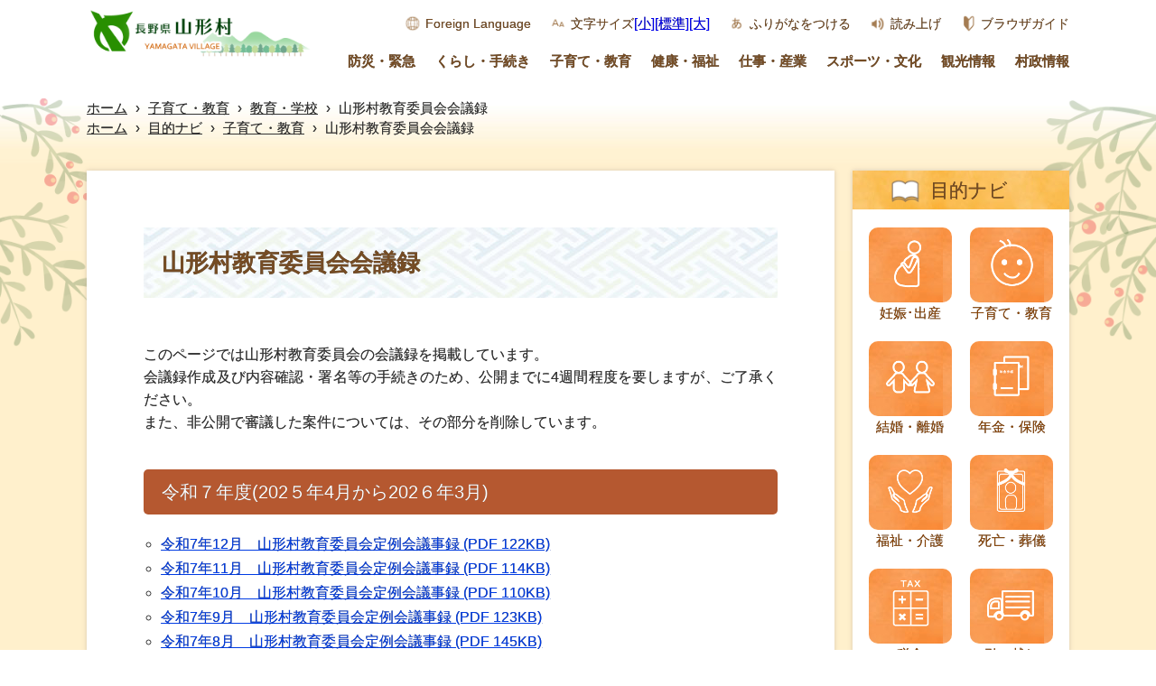

--- FILE ---
content_type: text/html
request_url: https://www.vill.yamagata.nagano.jp/docs/42085.html
body_size: 5871
content:
<!doctype html>
<html lang="ja">

<head>
<meta charset="UTF-8" />
<title>山形村教育委員会会議録 -  長野県山形村</title>
<link rel="stylesheet" href="/assets/cms/public.css" media="all" />
<link rel="stylesheet" href="/assets/jplayer.css" media="all" />
<script src="/assets/cms/compat.js"></script>
<script src="/assets/cms/public.js"></script>
<script src="/assets/jplayer.js"></script>
<script>
//<![CDATA[

  SS.config = {"site_url":"/","kana_url":"/kana/","translate_url":"/translate/","theme":{},"recommend":{"receiver_url":"https://www.vill.yamagata.nagano.jp/.s8/recommend/history/receiver.json","params":{"path":"/docs/42085.html","target_class":"Article::Page","target_id":42085}}};

//]]>
</script><meta name="keywords" content="記事, 子育て, 教育・学校, 子育て・教育" />
<meta name="description" content="このページでは山形村教育委員会の会議録を掲載しています。 会議録の公開に当たっては、会議中の発言すべてについての会..." />

    <!-- part:html -->
    <link rel="icon" type="image/x-icon" href="/img/favicon.png">
    <meta http-equiv="X-UA-Compatible" content="IE=edge"/>
    <meta name="viewport" content="width=device-width, initial-scale=1">
    <link rel="stylesheet" href="/css/style.css?=20250401">
    <script src="/js/swiper/js/swiper.min.js"></script>
    <link rel="stylesheet" href="/js/swiper/css/swiper.min.css">
	<script src="/js/common.js?=202210"></script>

	<!-- [START] Google Analytics -->
    <!-- Global site tag (gtag.js) - Google Analytics -->
    <script async src="https://www.googletagmanager.com/gtag/js?id=UA-111663171-2"></script>
    <script>
      window.dataLayer = window.dataLayer || []; function
      gtag(){dataLayer.push(arguments);}
      gtag('js', new Date());

      gtag('config', 'G-MNZBZ22NQ9');
      gtag('config', 'UA-111663171-2');
    </script>
	<!-- [END] Google Analytics -->

<!-- Google tag (gtag.js) -->
<script async src="https://www.googletagmanager.com/gtag/js?id=G-DJW6QNYL7Y"></script>
<script>
  window.dataLayer = window.dataLayer || [];
  function gtag(){dataLayer.push(arguments);}
  gtag('js', new Date());

  gtag('config', 'G-DJW6QNYL7Y');
</script>
    <link rel="stylesheet" href="/css/print.css?=2020031600000" media="print">
  



</head>

<body class="body--docs" id="page_top">
    
    <a href="#main" style="display:none;">コンテンツの本文へ移動する</a>
    <!-- <div id="overlay"></div> -->
    <div class="bg-header-detail">      
        <!-- part:header -->
<header  class="pc">
  <div class="logo-box">
    <a href="/index.html"><img src="/img/logo-sp.png" alt="山形村トップ"></a>
  </div>

  <div class="menu-box">
    <div class="top">
      
      <a href="/site/foreignlanguage.html" class="item lang">Foreign Language</a>
      <span  class="item font">文字サイズ</span><span id="ss-small">[小]</span><span id="ss-medium">[標準]</span><span id="ss-large">[大]</span>
      <span id="ss-kana" class="item furigana">ふりがなをつける</span>
      <span id="ss-voice" class="item read">読み上げ</span>
      <a class="item guide" href="/site/browser-guide.html ">ブラウザガイド</a>
    </div><!-- .top -->

    <div class="bottom">
      <a href="/disaster/index.html" class="item">防災・緊急</a>
      <a href="/life/index.html" class="item">くらし・手続き</a>
      <a href="/childcare/index.html" class="item">子育て・教育</a>
      <a href="/health/index.html" class="item">健康・福祉</a>
      <a href="/business/index.html" class="item">仕事・産業</a>
      <a href="/sports-and-culture/index.html" class="item">スポーツ・文化</a>
      <a href="/sightseeing/index.html" class="item">観光情報</a>
      <a href="/government/index.html" class="item">村政情報</a>
    </div><!-- .bottom -->

  </div><!-- .menu-box -->
</header>

<header class="sp">
  <div class="subMenu">

    <div class="logo-box">
      <a href="/index.html"><img src="/img/logo-sp.png" alt="山形村トップページ"></a>
    </div>

    <div class="menu-box">
	  <div id="overlay"></div>
      <div class="navToggle">
        <span></span><span></span><span></span><span>メニュー</span>
      </div>

      <nav class="globalMenuSp">
        <div class="main-menu">

          <a href="/index.html"><img src="/img/logo-sp.png" alt="山形村ロゴ" class="logo"></a>

          <div class="item-box">
            <a href="/disaster/" class="item">
              <img class="icon" src="/img/icon-bousai.png" alt="">
              <div class="title">防災・緊急</div>
            </a>
            <a href="/life/" class="item">
              <img class="icon" src="/img/icon-kurashi.png" alt="">
              <div class="title">くらし･手続き</div>
            </a>
            <a href="/childcare/" class="item">
              <img class="icon" src="/img/icon-kosodate.png" alt="">
              <div class="title">子育て･教育</div>
            </a>
            <a href="/health/" class="item">
              <img class="icon" src="/img/icon-kenkou.png" alt="">
              <div class="title">健康･福祉</div>
            </a>
            <a href="/business/" class="item">
              <img class="icon" src="/img/icon-shigoto.png" alt="">
              <div class="title">仕事･産業</div>
            </a>
            <a href="/sports-and-culture/" class="item">
              <img class="icon" src="/img/icon-sports.png" alt="">
              <div class="title">スポーツ･文化</div>
            </a>
            <a href="/government/" class="item">
              <img class="icon" src="/img/icon-zaisei.png" alt="">
              <div class="title">村政情報</div>
            </a>
            <a href="/sightseeing/" class="item">
              <img class="icon" src="/img/icon-kankou.png" alt="">
              <div class="title">観光情報</div>
            </a>
            <a class="item dummy"></a>
            <a class="item dummy"></a>
            <a class="item dummy"></a>
          </div><!-- item-box-->


        </div><!-- .menu-box -->
      </nav><!-- globalMenuSp -->
    </div><!-- menu-box -->
  </div><!-- .sub-menu -->

</header>     
    </div>

    <main>
      <div class="bg-detail">       
        <div class="crumbs">
    <div class="crumb" itemscope itemtype="https://schema.org/BreadcrumbList">
      <span class="page" itemprop="itemListElement" itemscope itemtype="https://schema.org/ListItem"><span itemprop="name"><a itemprop="item" href="/">ホーム</a></span><meta itemprop="position" content="1"></span><span class="separator">&rsaquo;</span><span class="page" itemprop="itemListElement" itemscope itemtype="https://schema.org/ListItem"><span itemprop="name"><a itemprop="item" href="/childcare/">子育て・教育</a></span><meta itemprop="position" content="2"></span><span class="separator">&rsaquo;</span><span class="page" itemprop="itemListElement" itemscope itemtype="https://schema.org/ListItem"><span itemprop="name"><a itemprop="item" href="/childcare/schools/">教育・学校</a></span><meta itemprop="position" content="3"></span><span class="separator">&rsaquo;</span><span class="page" itemprop="itemListElement" itemscope itemtype="https://schema.org/ListItem"><span itemprop="name">山形村教育委員会会議録</span><meta itemprop="position" content="4"></span>
    </div>
    <div class="crumb" itemscope itemtype="https://schema.org/BreadcrumbList">
      <span class="page" itemprop="itemListElement" itemscope itemtype="https://schema.org/ListItem"><span itemprop="name"><a itemprop="item" href="/">ホーム</a></span><meta itemprop="position" content="1"></span><span class="separator">&rsaquo;</span><span class="page" itemprop="itemListElement" itemscope itemtype="https://schema.org/ListItem"><span itemprop="name"><a itemprop="item" href="/target-navi/">目的ナビ</a></span><meta itemprop="position" content="2"></span><span class="separator">&rsaquo;</span><span class="page" itemprop="itemListElement" itemscope itemtype="https://schema.org/ListItem"><span itemprop="name"><a itemprop="item" href="/target-navi/childcare-and-education/">子育て・教育</a></span><meta itemprop="position" content="3"></span><span class="separator">&rsaquo;</span><span class="page" itemprop="itemListElement" itemscope itemtype="https://schema.org/ListItem"><span itemprop="name">山形村教育委員会会議録</span><meta itemprop="position" content="4"></span>
    </div>
</div>
 
        <div class="content-box">
          <div id="main" class="article">
            
            <h1>山形村教育委員会会議録</h1>
            
            <!-- layout_yield -->    
    
    
    
    
    
    
    
    
    
      
    <article class="body">
      <p>このページでは山形村教育委員会の会議録を掲載しています。<br />
会議録作成及び内容確認・署名等の手続きのため、公開までに4週間程度を要しますが、ご了承ください。<br />
また、非公開で審議した案件については、その部分を削除しています。</p>

<h2>令和７年度(202５年4月から202６年3月)</h2>

<ul>
	<li><a class="icon-pdf" href="/fs/2/0/4/0/5/5/_/%E4%BB%A4%E5%92%8C7%E5%B9%B412%E6%9C%88%E3%80%80%E5%B1%B1%E5%BD%A2%E6%9D%91%E6%95%99%E8%82%B2%E5%A7%94%E5%93%A1%E4%BC%9A%E5%AE%9A%E4%BE%8B%E4%BC%9A%E8%AD%B0%E4%BA%8B%E9%8C%B2.pdf">令和7年12月　山形村教育委員会定例会議事録 (PDF 122KB)</a></li>
	<li><a class="icon-pdf" href="/fs/2/0/4/0/5/4/_/%E4%BB%A4%E5%92%8C7%E5%B9%B411%E6%9C%88%E3%80%80%E5%B1%B1%E5%BD%A2%E6%9D%91%E6%95%99%E8%82%B2%E5%A7%94%E5%93%A1%E4%BC%9A%E5%AE%9A%E4%BE%8B%E4%BC%9A%E8%AD%B0%E4%BA%8B%E9%8C%B2.pdf">令和7年11月　山形村教育委員会定例会議事録 (PDF 114KB)</a></li>
	<li><a class="icon-pdf" href="/fs/2/0/4/0/5/3/_/%E4%BB%A4%E5%92%8C7%E5%B9%B410%E6%9C%88%E3%80%80%E5%B1%B1%E5%BD%A2%E6%9D%91%E6%95%99%E8%82%B2%E5%A7%94%E5%93%A1%E4%BC%9A%E5%AE%9A%E4%BE%8B%E4%BC%9A%E8%AD%B0%E4%BA%8B%E9%8C%B2.pdf">令和7年10月　山形村教育委員会定例会議事録 (PDF 110KB)</a></li>
	<li><a class="icon-pdf" href="/fs/2/0/4/0/5/2/_/%E4%BB%A4%E5%92%8C7%E5%B9%B49%E6%9C%88%E3%80%80%E5%B1%B1%E5%BD%A2%E6%9D%91%E6%95%99%E8%82%B2%E5%A7%94%E5%93%A1%E4%BC%9A%E5%AE%9A%E4%BE%8B%E4%BC%9A%E8%AD%B0%E4%BA%8B%E9%8C%B2.pdf">令和7年9月　山形村教育委員会定例会議事録 (PDF 123KB)</a></li>
	<li><a class="icon-pdf" href="/fs/2/0/4/0/5/1/_/%E4%BB%A4%E5%92%8C7%E5%B9%B48%E6%9C%88%E3%80%80%E5%B1%B1%E5%BD%A2%E6%9D%91%E6%95%99%E8%82%B2%E5%A7%94%E5%93%A1%E4%BC%9A%E5%AE%9A%E4%BE%8B%E4%BC%9A%E8%AD%B0%E4%BA%8B%E9%8C%B2.pdf">令和7年8月　山形村教育委員会定例会議事録 (PDF 145KB)</a></li>
	<li><a class="icon-pdf" href="/fs/2/0/4/0/5/0/_/%E4%BB%A4%E5%92%8C7%E5%B9%B47%E6%9C%88%E3%80%80%E5%B1%B1%E5%BD%A2%E6%9D%91%E6%95%99%E8%82%B2%E5%A7%94%E5%93%A1%E4%BC%9A%E5%AE%9A%E4%BE%8B%E4%BC%9A%E8%AD%B0%E4%BA%8B%E9%8C%B2.pdf">令和7年7月　山形村教育委員会定例会議事録 (PDF 127KB)</a></li>
	<li><a class="icon-pdf" href="/fs/2/0/4/0/4/9/_/%E4%BB%A4%E5%92%8C7%E5%B9%B46%E6%9C%88%E3%80%80%E5%B1%B1%E5%BD%A2%E6%9D%91%E6%95%99%E8%82%B2%E5%A7%94%E5%93%A1%E4%BC%9A%E5%AE%9A%E4%BE%8B%E4%BC%9A%E8%AD%B0%E4%BA%8B%E9%8C%B2.pdf">令和7年6月　山形村教育委員会定例会議事録 (PDF 120KB)</a></li>
	<li><a class="icon-pdf" href="/fs/2/0/4/0/4/8/_/%E4%BB%A4%E5%92%8C7%E5%B9%B45%E6%9C%88%E3%80%80%E5%B1%B1%E5%BD%A2%E6%9D%91%E6%95%99%E8%82%B2%E5%A7%94%E5%93%A1%E4%BC%9A%E5%AE%9A%E4%BE%8B%E4%BC%9A%E8%AD%B0%E4%BA%8B%E9%8C%B2.pdf">令和7年5月　山形村教育委員会定例会議事録 (PDF 125KB)</a></li>
	<li><a class="icon-pdf" href="/fs/2/0/4/0/4/7/_/%E4%BB%A4%E5%92%8C7%E5%B9%B44%E6%9C%88%E3%80%80%E5%B1%B1%E5%BD%A2%E6%9D%91%E6%95%99%E8%82%B2%E5%A7%94%E5%93%A1%E4%BC%9A%E5%AE%9A%E4%BE%8B%E4%BC%9A%E8%AD%B0%E4%BA%8B%E9%8C%B2.pdf">令和7年4月　山形村教育委員会定例会議事録 (PDF 133KB)</a></li>
</ul>

<h2 style="text-align: left;">令和6年度(2024年4月から2025年3月)</h2>

<ul>
	<li><a class="icon-pdf" href="/fs/2/0/4/0/4/6/_/%E4%BB%A4%E5%92%8C7%E5%B9%B43%E6%9C%88%E5%B1%B1%E5%BD%A2%E6%9D%91%E6%95%99%E8%82%B2%E5%A7%94%E5%93%A1%E4%BC%9A%E5%AE%9A%E4%BE%8B%E4%BC%9A%E8%AD%B0%E4%BA%8B%E9%8C%B2.pdf" style="text-indent: 0em;">令和7年3月山形村教育委員会定例会議事録 (PDF 140KB)</a></li>
	<li><a class="icon-pdf" href="/fs/2/0/4/0/4/5/_/%E4%BB%A4%E5%92%8C7%E5%B9%B42%E6%9C%88%E5%B1%B1%E5%BD%A2%E6%9D%91%E6%95%99%E8%82%B2%E5%A7%94%E5%93%A1%E4%BC%9A%E5%AE%9A%E4%BE%8B%E4%BC%9A%E8%AD%B0%E4%BA%8B%E9%8C%B2.pdf">令和7年2月山形村教育委員会定例会議事録 (PDF 135KB)</a></li>
	<li><a class="icon-pdf" href="/fs/1/8/5/2/5/2/_/%E4%BB%A4%E5%92%8C7%E5%B9%B41%E6%9C%88%E5%B1%B1%E5%BD%A2%E6%9D%91%E6%95%99%E8%82%B2%E5%A7%94%E5%93%A1%E4%BC%9A%E5%AE%9A%E4%BE%8B%E4%BC%9A%E8%AD%B0%E4%BA%8B%E9%8C%B2.pdf">令和7年1月山形村教育委員会定例会議事録 (PDF 110KB)</a></li>
	<li><a class="icon-pdf" href="/fs/1/8/2/9/9/0/_/%E4%BB%A4%E5%92%8C6%E5%B9%B412%E6%9C%88%E5%B1%B1%E5%BD%A2%E6%9D%91%E6%95%99%E8%82%B2%E5%A7%94%E5%93%A1%E4%BC%9A%E5%AE%9A%E4%BE%8B%E4%BC%9A%E8%AD%B0%E4%BA%8B%E9%8C%B2.pdf">令和6年12月山形村教育委員会定例会議事録 (PDF 121KB)</a></li>
	<li><a class="icon-pdf" href="/fs/1/8/1/9/4/9/_/%E4%BB%A4%E5%92%8C6%E5%B9%B411%E6%9C%88%E5%B1%B1%E5%BD%A2%E6%9D%91%E6%95%99%E8%82%B2%E5%A7%94%E5%93%A1%E4%BC%9A%E5%AE%9A%E4%BE%8B%E4%BC%9A%E8%AD%B0%E4%BA%8B%E9%8C%B2.pdf">令和6年11月山形村教育委員会定例会議事録 (PDF 115KB)</a></li>
	<li><a class="icon-pdf" href="/fs/1/8/1/9/5/0/_/%E4%BB%A4%E5%92%8C6%E5%B9%B410%E6%9C%88%E5%B1%B1%E5%BD%A2%E6%9D%91%E6%95%99%E8%82%B2%E5%A7%94%E5%93%A1%E4%BC%9A%E5%AE%9A%E4%BE%8B%E4%BC%9A%E8%AD%B0%E4%BA%8B%E9%8C%B2.pdf">令和6年10月山形村教育委員会定例会議事録 (PDF 113KB)</a></li>
	<li><a class="icon-pdf" href="/fs/1/7/9/3/8/3/_/%E4%BB%A4%E5%92%8C6%E5%B9%B49%E6%9C%88%E5%B1%B1%E5%BD%A2%E6%9D%91%E6%95%99%E8%82%B2%E5%A7%94%E5%93%A1%E4%BC%9A%E5%AE%9A%E4%BE%8B%E4%BC%9A%E8%AD%B0%E4%BA%8B%E9%8C%B2.pdf">令和6年9月山形村教育委員会定例会議事録 (PDF 122KB)</a></li>
	<li><a class="icon-pdf" href="/fs/1/7/7/5/4/5/_/%E4%BB%A4%E5%92%8C6%E5%B9%B48%E6%9C%88%E5%B1%B1%E5%BD%A2%E6%9D%91%E6%95%99%E8%82%B2%E5%A7%94%E5%93%A1%E4%BC%9A%E5%AE%9A%E4%BE%8B%E4%BC%9A%E8%AD%B0%E4%BA%8B%E9%8C%B2.pdf">令和6年8月山形村教育委員会定例会議事録 (PDF 127KB)</a></li>
	<li><a class="icon-pdf" href="/fs/1/7/6/3/5/4/_/%E4%BB%A4%E5%92%8C6%E5%B9%B47%E6%9C%88%E5%B1%B1%E5%BD%A2%E6%9D%91%E6%95%99%E8%82%B2%E5%A7%94%E5%93%A1%E4%BC%9A%E5%AE%9A%E4%BE%8B%E4%BC%9A%E8%AD%B0%E4%BA%8B%E9%8C%B2.pdf">令和6年7月山形村教育委員会定例会議事録 (PDF 115KB)</a></li>
	<li><a class="icon-pdf" href="/fs/1/7/3/8/8/1/_/%E4%BB%A4%E5%92%8C6%E5%B9%B46%E6%9C%88%E5%B1%B1%E5%BD%A2%E6%9D%91%E6%95%99%E8%82%B2%E5%A7%94%E5%93%A1%E4%BC%9A%E5%AE%9A%E4%BE%8B%E4%BC%9A%E8%AD%B0%E4%BA%8B%E9%8C%B2.pdf">令和6年6月山形村教育委員会定例会議事録 (PDF 112KB)</a></li>
	<li><a class="icon-pdf" href="/fs/1/7/2/6/8/6/_/%E4%BB%A4%E5%92%8C6%E5%B9%B45%E6%9C%88%E5%B1%B1%E5%BD%A2%E6%9D%91%E6%95%99%E8%82%B2%E5%A7%94%E5%93%A1%E4%BC%9A%E5%AE%9A%E4%BE%8B%E4%BC%9A%E8%AD%B0%E4%BA%8B%E9%8C%B2.pdf">令和6年5月山形村教育委員会定例会議事録 (PDF 123KB)</a></li>
	<li style="text-align: left;"><a class="icon-pdf" href="/fs/1/6/9/4/2/0/_/%E4%BB%A4%E5%92%8C6%E5%B9%B44%E6%9C%88%E5%B1%B1%E5%BD%A2%E6%9D%91%E6%95%99%E8%82%B2%E5%A7%94%E5%93%A1%E4%BC%9A%E5%AE%9A%E4%BE%8B%E4%BC%9A%E8%AD%B0%E4%BA%8B%E9%8C%B2.pdf">令和6年4月山形村教育委員会定例会議事録 (PDF 122KB)</a></li>
</ul>

<h2>令和5年度（2023年4月から月から2024年3月）</h2>

<ul>
	<li><a class="icon-pdf" href="/fs/1/6/8/3/7/6/_/%E4%BB%A4%E5%92%8C6%E5%B9%B43%E6%9C%88%E3%80%80%E5%B1%B1%E5%BD%A2%E6%9D%91%E6%95%99%E8%82%B2%E5%A7%94%E5%93%A1%E4%BC%9A%E5%AE%9A%E4%BE%8B%E4%BC%9A%E8%AD%B0%E4%BA%8B%E9%8C%B2">令和6年3月　山形村教育委員会定例会議事録 (PDF 131KB)</a></li>
	<li><a class="icon-pdf" href="/fs/1/6/6/6/5/8/_/%E4%BB%A4%E5%92%8C6%E5%B9%B42%E6%9C%88%E5%B1%B1%E5%BD%A2%E6%9D%91%E6%95%99%E8%82%B2%E5%A7%94%E5%93%A1%E4%BC%9A%E5%AE%9A%E4%BE%8B%E4%BC%9A%E8%AD%B0%E4%BA%8B%E9%8C%B2.pdf">令和6年2月山形村教育委員会定例会議事録 (PDF 113KB)</a></li>
	<li><a class="icon-pdf" href="/fs/1/6/5/0/6/4/_/%E4%BB%A4%E5%92%8C6%E5%B9%B41%E6%9C%88%E5%B1%B1%E5%BD%A2%E6%9D%91%E6%95%99%E8%82%B2%E5%A7%94%E5%93%A1%E4%BC%9A%E5%AE%9A%E4%BE%8B%E4%BC%9A%E8%AD%B0%E4%BA%8B%E9%8C%B2.pdf">令和6年1月山形村教育委員会定例会議事録 (PDF 130KB)</a></li>
	<li><a class="icon-pdf" href="/fs/1/6/3/6/6/4/_/%E4%BB%A4%E5%92%8C5%E5%B9%B412%E6%9C%88%E5%B1%B1%E5%BD%A2%E6%9D%91%E6%95%99%E8%82%B2%E5%A7%94%E5%93%A1%E4%BC%9A%E5%AE%9A%E4%BE%8B%E4%BC%9A%E8%AD%B0%E4%BA%8B%E9%8C%B2.pdf">令和5年12月山形村教育委員会定例会議事録 (PDF 116KB)</a></li>
	<li><a class="icon-pdf" href="/fs/1/6/2/7/2/8/_/%E4%BB%A4%E5%92%8C5%E5%B9%B411%E6%9C%88%E5%B1%B1%E5%BD%A2%E6%9D%91%E6%95%99%E8%82%B2%E5%A7%94%E5%93%A1%E4%BC%9A%E5%AE%9A%E4%BE%8B%E4%BC%9A%E8%AD%B0%E4%BA%8B%E9%8C%B2.pdf">令和5年11月山形村教育委員会定例会議事録 (PDF 108KB)</a></li>
	<li><a class="icon-pdf" href="/fs/1/6/1/6/0/6/_/%E4%BB%A4%E5%92%8C5%E5%B9%B410%E6%9C%88%E5%B1%B1%E5%BD%A2%E6%9D%91%E6%95%99%E8%82%B2%E5%A7%94%E5%93%A1%E4%BC%9A%E5%AE%9A%E4%BE%8B%E4%BC%9A%E8%AD%B0%E4%BA%8B%E9%8C%B2.pdf">令和5年10月山形村教育委員会定例会議事録 (PDF 128KB)</a></li>
	<li><a class="icon-pdf" href="/fs/1/6/0/7/9/8/_/%E4%BB%A4%E5%92%8C5%E5%B9%B49%E6%9C%88%E5%B1%B1%E5%BD%A2%E6%9D%91%E6%95%99%E8%82%B2%E5%A7%94%E5%93%A1%E4%BC%9A%E5%AE%9A%E4%BE%8B%E4%BC%9A%E8%AD%B0%E4%BA%8B%E9%8C%B2.pdf">令和5年9月山形村教育委員会定例会議事録 (PDF 116KB)</a></li>
	<li><a class="icon-pdf" href="/fs/1/5/9/2/2/6/_/%E4%BB%A4%E5%92%8C5%E5%B9%B48%E6%9C%88%E5%B1%B1%E5%BD%A2%E6%9D%91%E6%95%99%E8%82%B2%E5%A7%94%E5%93%A1%E4%BC%9A%E5%AE%9A%E4%BE%8B%E4%BC%9A%E8%AD%B0%E4%BA%8B%E9%8C%B2.pdf">令和5年8月山形村教育委員会定例会議事録 (PDF 120KB)</a></li>
	<li><a class="icon-pdf" href="/fs/1/5/8/3/8/9/_/%E4%BB%A4%E5%92%8C5%E5%B9%B47%E6%9C%88%E5%B1%B1%E5%BD%A2%E6%9D%91%E6%95%99%E8%82%B2%E5%A7%94%E5%93%A1%E4%BC%9A%E5%AE%9A%E4%BE%8B%E4%BC%9A%E8%AD%B0%E4%BA%8B%E9%8C%B2.pdf">令和5年7月山形村教育委員会定例会議事録 (PDF 123KB)</a></li>
	<li><a class="icon-pdf" href="/fs/1/5/6/3/7/3/_/%E4%BB%A4%E5%92%8C5%E5%B9%B46%E6%9C%88%E5%B1%B1%E5%BD%A2%E6%9D%91%E6%95%99%E8%82%B2%E5%A7%94%E5%93%A1%E4%BC%9A%E5%AE%9A%E4%BE%8B%E4%BC%9A%E8%AD%B0%E4%BA%8B%E9%8C%B2.pdf">令和5年6月山形村教育委員会定例会議事録 (PDF 111KB)</a></li>
	<li><a class="icon-pdf" href="/fs/1/5/4/5/9/6/_/%E4%BB%A4%E5%92%8C5%E5%B9%B45%E6%9C%88%E5%B1%B1%E5%BD%A2%E6%9D%91%E6%95%99%E8%82%B2%E5%A7%94%E5%93%A1%E4%BC%9A%E5%AE%9A%E4%BE%8B%E4%BC%9A%E8%AD%B0%E4%BA%8B%E9%8C%B2.pdf">令和5年5月山形村教育委員会定例会議事録 (PDF 382KB)</a></li>
	<li><a class="icon-pdf" href="/fs/1/5/2/7/9/7/_/%E4%BB%A4%E5%92%8C5%E5%B9%B44%E6%9C%88%E5%B1%B1%E5%BD%A2%E6%9D%91%E6%95%99%E8%82%B2%E5%A7%94%E5%93%A1%E4%BC%9A%E5%AE%9A%E4%BE%8B%E4%BC%9A%E8%AD%B0%E4%BA%8B%E9%8C%B2.pdf">令和5年4月山形村教育委員会定例会議事録 (PDF 123KB)</a></li>
</ul>

<h2>令和4年度（2022年4月から2023年3月）</h2>

<ul>
	<li><a class="icon-pdf" href="/fs/1/4/9/2/4/2/_/%E4%BB%A4%E5%92%8C5%E5%B9%B43%E6%9C%88%20%E5%B1%B1%E5%BD%A2%E6%9D%91%E6%95%99%E8%82%B2%E5%A7%94%E5%93%A1%E4%BC%9A%E5%AE%9A%E4%BE%8B%E4%BC%9A.pdf">令和5年3月 山形村教育委員会定例会 (PDF 96.8KB)</a></li>
	<li><a class="icon-pdf" href="/fs/1/4/9/2/4/1/_/%E4%BB%A4%E5%92%8C5%E5%B9%B42%E6%9C%88%20%E5%B1%B1%E5%BD%A2%E6%9D%91%E6%95%99%E8%82%B2%E5%A7%94%E5%93%A1%E4%BC%9A%E5%AE%9A%E4%BE%8B%E4%BC%9A.pdf">令和5年2月 山形村教育委員会定例会 (PDF 129KB)</a></li>
	<li><a class="icon-pdf" href="/fs/1/4/9/2/4/0/_/%E4%BB%A4%E5%92%8C5%E5%B9%B41%E6%9C%88%20%E5%B1%B1%E5%BD%A2%E6%9D%91%E6%95%99%E8%82%B2%E5%A7%94%E5%93%A1%E4%BC%9A%E5%AE%9A%E4%BE%8B%E4%BC%9A.pdf">令和5年1月 山形村教育委員会定例会 (PDF 105KB)</a></li>
	<li><a class="icon-pdf" href="/fs/1/4/9/2/3/9/_/%E4%BB%A4%E5%92%8C4%E5%B9%B412%E6%9C%88%20%E5%B1%B1%E5%BD%A2%E6%9D%91%E6%95%99%E8%82%B2%E5%A7%94%E5%93%A1%E4%BC%9A%E5%AE%9A%E4%BE%8B%E4%BC%9A.pdf">令和4年12月 山形村教育委員会定例会 (PDF 96KB)</a></li>
	<li><a class="icon-pdf" href="/fs/1/4/9/2/3/8/_/%E4%BB%A4%E5%92%8C4%E5%B9%B411%E6%9C%88%20%E5%B1%B1%E5%BD%A2%E6%9D%91%E6%95%99%E8%82%B2%E5%A7%94%E5%93%A1%E4%BC%9A%E5%AE%9A%E4%BE%8B%E4%BC%9A.pdf">令和4年11月 山形村教育委員会定例会 (PDF 89.4KB)</a></li>
	<li><a class="icon-pdf" href="/fs/1/4/9/2/3/7/_/%E4%BB%A4%E5%92%8C4%E5%B9%B410%E6%9C%88%20%E5%B1%B1%E5%BD%A2%E6%9D%91%E6%95%99%E8%82%B2%E5%A7%94%E5%93%A1%E4%BC%9A%E5%AE%9A%E4%BE%8B%E4%BC%9A.pdf">令和4年10月 山形村教育委員会定例会 (PDF 85.5KB)</a></li>
	<li><a class="icon-pdf" href="/fs/1/4/9/2/3/6/_/%E4%BB%A4%E5%92%8C4%E5%B9%B4%EF%BC%99%E6%9C%88%20%E5%B1%B1%E5%BD%A2%E6%9D%91%E6%95%99%E8%82%B2%E5%A7%94%E5%93%A1%E4%BC%9A%E5%AE%9A%E4%BE%8B%E4%BC%9A.pdf">令和4年9月 山形村教育委員会定例会 (PDF 96.1KB)</a></li>
	<li><a class="icon-pdf" href="/fs/1/4/9/2/3/5/_/%E4%BB%A4%E5%92%8C4%E5%B9%B48%E6%9C%88%20%E5%B1%B1%E5%BD%A2%E6%9D%91%E6%95%99%E8%82%B2%E5%A7%94%E5%93%A1%E4%BC%9A%E5%AE%9A%E4%BE%8B%E4%BC%9A.pdf">令和4年8月 山形村教育委員会定例会 (PDF 86.6KB)</a></li>
	<li><a class="icon-pdf" href="/fs/1/3/8/0/4/1/_/%E4%BB%A4%E5%92%8C4%E5%B9%B47%E6%9C%88%20%E5%B1%B1%E5%BD%A2%E6%9D%91%E6%95%99%E8%82%B2%E5%A7%94%E5%93%A1%E4%BC%9A%E5%AE%9A%E4%BE%8B%E4%BC%9A.pdf">令和4年7月 山形村教育委員会定例会 (PDF 115KB)</a></li>
	<li><a class="icon-pdf" href="/fs/1/3/7/7/1/2/_/%E4%BB%A4%E5%92%8C4%E5%B9%B46%E6%9C%88%20%E5%B1%B1%E5%BD%A2%E6%9D%91%E6%95%99%E8%82%B2%E5%A7%94%E5%93%A1%E4%BC%9A%E5%AE%9A%E4%BE%8B%E4%BC%9A.pdf">令和4年6月 山形村教育委員会定例会 (PDF 103KB)</a></li>
	<li><a class="icon-pdf" href="/fs/1/3/7/8/1/5/_/%E4%BB%A4%E5%92%8C4%E5%B9%B45%E6%9C%88%20%E5%B1%B1%E5%BD%A2%E6%9D%91%E6%95%99%E8%82%B2%E5%A7%94%E5%93%A1%E4%BC%9A%E5%AE%9A%E4%BE%8B%E4%BC%9A.pdf">令和4年5月 山形村教育委員会定例会 (PDF 128KB)</a></li>
	<li><a class="icon-pdf" href="/fs/1/3/7/8/1/6/_/%E4%BB%A4%E5%92%8C4%E5%B9%B44%E6%9C%88%20%E5%B1%B1%E5%BD%A2%E6%9D%91%E6%95%99%E8%82%B2%E5%A7%94%E5%93%A1%E4%BC%9A%E5%AE%9A%E4%BE%8B%E4%BC%9A.pdf">令和4年4月 山形村教育委員会定例会 (PDF 89.9KB)</a></li>
</ul>

<h2>令和3年度（2021年4月から2022年3月）</h2>

<ul>
	<li><a class="icon-pdf" href="/fs/1/3/7/7/0/8/_/%E4%BB%A4%E5%92%8C4%E5%B9%B43%E6%9C%88%20%E5%B1%B1%E5%BD%A2%E6%9D%91%E6%95%99%E8%82%B2%E5%A7%94%E5%93%A1%E4%BC%9A%E5%AE%9A%E4%BE%8B%E4%BC%9A.pdf">令和4年3月 山形村教育委員会定例会 (PDF 92.4KB)</a></li>
	<li><a class="icon-pdf" href="/fs/1/3/7/7/0/7/_/%E4%BB%A4%E5%92%8C4%E5%B9%B42%E6%9C%88%20%E5%B1%B1%E5%BD%A2%E6%9D%91%E6%95%99%E8%82%B2%E5%A7%94%E5%93%A1%E4%BC%9A%E5%AE%9A%E4%BE%8B%E4%BC%9A.pdf">令和4年2月 山形村教育委員会定例会 (PDF 102KB)</a></li>
	<li><a class="icon-pdf" href="/fs/1/3/7/7/0/6/_/%E4%BB%A4%E5%92%8C4%E5%B9%B41%E6%9C%88%20%E5%B1%B1%E5%BD%A2%E6%9D%91%E6%95%99%E8%82%B2%E5%A7%94%E5%93%A1%E4%BC%9A%E5%AE%9A%E4%BE%8B%E4%BC%9A.pdf">令和4年1月 山形村教育委員会定例会 (PDF 91.9KB)</a></li>
	<li><a class="icon-pdf" href="/fs/1/3/7/7/0/5/_/%E4%BB%A4%E5%92%8C3%E5%B9%B412%E6%9C%88%20%E5%B1%B1%E5%BD%A2%E6%9D%91%E6%95%99%E8%82%B2%E5%A7%94%E5%93%A1%E4%BC%9A%E5%AE%9A%E4%BE%8B%E4%BC%9A.pdf">令和3年12月 山形村教育委員会定例会 (PDF 91.6KB)</a></li>
	<li><a class="icon-pdf" href="/fs/9/7/3/1/3/_/__3_11_________________.pdf">令和3年11月 山形村教育委員会定例会 .pdf (PDF 91.7KB)</a></li>
	<li><a class="icon-pdf" href="/fs/9/7/3/1/2/_/__3_10________________.pdf">令和3年10月 山形村教育委員会定例会 .pdf (PDF 95.8KB)</a></li>
	<li><a class="icon-pdf" href="/fs/9/7/3/1/1/_/__3_9________________.pdf">令和3年9月 山形村教育委員会定例会 .pdf (PDF 97.1KB)</a></li>
	<li><a class="icon-pdf" href="/fs/9/7/3/0/7/_/__3_8_______________.pdf">令和3年8月 山形村教育委員会定例会 .pdf (PDF 93.8KB)</a></li>
	<li><a class="icon-pdf" href="/fs/9/7/3/0/6/_/__3_7________________.pdf">令和3年7月 山形村教育委員会臨時会 .pdf (PDF 84.5KB)</a></li>
	<li><a class="icon-pdf" href="/fs/9/7/3/0/5/_/__3_7_______________.pdf">令和3年7月 山形村教育委員会定例会 .pdf (PDF 92.2KB)</a></li>
	<li><a class="icon-pdf" href="/fs/9/7/3/0/4/_/__3_6_____________.pdf">令和3年6月 山形村教育委員会定例会.pdf (PDF 89.1KB)</a></li>
	<li><a class="icon-pdf" href="/fs/9/7/3/0/3/_/__3_5______________.pdf">令和3年5月 山形村教育委員会定例会 .pdf (PDF 100KB)</a></li>
	<li><a class="icon-pdf" href="/fs/9/7/3/0/2/_/__3_4_____________.pdf">令和3年4月 山形村教育委員会定例会.pdf (PDF 106KB)</a></li>
</ul>

<h2>令和2年度（2021年1月から2021年3月）</h2>

<ul>
	<li><a class="icon-pdf" href="/fs/9/7/3/0/1/_/__3_3______________.pdf">令和3年3月 山形村教育委員会定例会 .pdf (PDF 93KB)</a></li>
	<li><a class="icon-pdf" href="/fs/9/7/3/0/0/_/__3_2_____________.pdf">令和3年2月 山形村教育委員会定例会.pdf (PDF 111KB)</a></li>
	<li><a class="icon-pdf" href="/fs/9/7/2/9/9/_/__3_1_____________.pdf">令和3年1月 山形村教育委員会定例会.pdf (PDF 108KB)</a></li>
</ul>
    </article>

    
    
    
    <section class="categories">
  <header><h2>カテゴリー</h2></header>
  <div class="nodes">
    <ul>
      <li><a href="/childcare/childcare/">子育て</a></li>
      <li><a href="/childcare/schools/">教育・学校</a></li>
      <li><a href="/target-navi/childcare-and-education/">子育て・教育</a></li>
    </ul>
  </div>
</section>

    
    
    
    
    
    








  <footer class="contact">
    <h2>お問い合わせ</h2>
      <p class="group">教育委員会</p>
      <dl class="tel"><dt>電話:</dt><dd><a href="tel:0263983155">0263-98-3155</a></dd></dl>
      <dl class="fax"><dt>Fax:</dt><dd>0263-98-4256</dd></dl>
      <dl class="link"><dt>リンクURL:</dt><dd><a href="/contact/120/">お問い合わせはこちら</a></dd></dl>
  </footer>

    
    
    
    
    
    
    
    
    
    
    
    

<!-- /layout_yield -->
            <nav class="ss-adobe-reader" style="display: none">Adobe Reader</nav>
          </div><!-- article -->

          <div class="sidebar">

            <!--
            <div class="pickup">
              <div class="title">
                <img src="/img/icon-side-pickup.png" alt="">
                ピックアップ
              </div>
              <a class="item" href="/contents/yamagata_portal/index.html"><img src="/img/info_bnr2.png" alt=""></a>
            </div>
            -->

            
            <div class="navi"><!-- navi -->
              <div class="title">
                <img src="/img/icon-side-navi.png" alt="">
                目的ナビ
              </div>
              <!-- part:side1 -->
<div class="item-box">
  <a href="/target-navi/pregnancy-and-birth/" class="item">
    <div class="icon-box">
      <img src="/img/icon-mokuteki-ninshin.png" alt="" class="icon">
    </div>
    <div class="title">妊娠･出産</div>
  </a>
  <a href="/target-navi/childcare-and-education/" class="item">
    <div class="icon-box">
      <img src="/img/icon-mokuteki-kosodate.png" alt="" class="icon">
    </div>
    <div class="title">子育て・教育</div>
  </a>
  <a href="/target-navi/marriage/" class="item">
    <div class="icon-box">
      <img src="/img/icon-mokuteki-kekkon.png" alt="" class="icon">
    </div>
    <div class="title">結婚・離婚</div>
  </a>
  <a href="/target-navi/pension-and-insurance/" class="item">
    <div class="icon-box">
      <img src="/img/icon-mokuteki-nenkin.png" alt="" class="icon">
    </div>
    <div class="title">年金・保険</div>
  </a>
  <a href="/target-navi/welfare-and-nursing/" class="item">
    <div class="icon-box">
      <img src="/img/icon-mokuteki-hukusi.png" alt="" class="icon">
    </div>
    <div class="title">福祉・介護</div>
  </a>
  <a href="/target-navi/decease-and-funeral/" class="item">
    <div class="icon-box">
      <img src="/img/icon-mokuteki-sibou.png" alt="" class="icon">
    </div>
    <div class="title">死亡・葬儀</div>
  </a>
  <a href="/target-navi/tax/" class="item">
    <div class="icon-box">
      <img src="/img/icon-mokuteki-zeikin.png" alt="" class="icon">
    </div>
    <div class="title">税金</div>
  </a>
  <a href="/target-navi/moving/" class="item">
    <div class="icon-box">
      <img src="/img/icon-mokuteki-hikkosi.png" alt="し" class="icon">
    </div>
    <div class="title">引っ越し</div>
  </a>
  <a href="" class="item dummy"></a>
  <a href="" class="item dummy"></a>
  <a href="" class="item dummy"></a>
  <a href="" class="item dummy"></a>
  <a href="" class="item dummy"></a>
  <a href="" class="item dummy"></a>
  <a href="" class="item dummy"></a>

</div><!-- item-box -->
            </div><!-- navi -->

          </div><!-- sidebar -->

        </div><!-- bg-detail -->
      </div>
    </main>

     <footer>
      <!-- ここから チャットボッド -->
      <section id="chat">
        <div class="chat-close">
          <p class="balloon2"><span class="large-name">チャットボット</span><span class="small-name">ぼくをクリック！</span></p>
          <img class="nagaimo" src="/img/nagaimo-kun.png" alt="ながいもくん">
          <span class="sp-name">ぼくをタップ</span>
        </div>
        <div class="chat-open">
          <header><h2>チャットボット</h2><span class="close-btn"><img src="/img/chat-close.png" alt="閉じる" /></span></header>
          
<div id="chat-2862" class="chat-part">
  <div class="chat-items">
    <div class="chat-item sys"><p>どのような情報をお探しですか？</p></div>
      <div class="chat-item suggest">
        <a class="chat-suggest" href="/chatbot/index.html">申請手続きについて</a>
</div>      <div class="chat-item suggest">
        <a class="chat-suggest" href="/chatbot/index.html">引っ越しについて</a>
</div>      <div class="chat-item suggest">
        <a class="chat-suggest" href="/chatbot/index.html">介護について</a>
</div>      <div class="chat-item suggest">
        <a class="chat-suggest" href="/chatbot/index.html">ふるさと応援寄附金について</a>
</div>      <div class="chat-item suggest">
        <a class="chat-suggest" href="/chatbot/index.html">新型コロナウイルス関連情報</a>
</div>  </div>
  <div class="chat-form">
    <input type="text" name="chat[text]" id="chat_text" value="" class="chat-text" aria-label="問い合わせ内容" />
    <button name="button" type="button" class="chat-button" data-disable-with="送信中">送信</button>
    <button name="button" type="button" class="chat-dismiss">閉じる</button>
  </div>
</div>

<script>
//<![CDATA[
SS.ready(function() {

  var bot = new Chat_Bot("#chat-2862", "/chatbot/index.json");

});
//]]>
</script>

        </div>
      </section>      
      <!-- ここまで チャットボッド -->  
       <!-- part:footer -->
<!-- skip-voice -->
<div class="pnavi"><p class="ptop ptop_show"><a href="#page_top"><span><img src="/img/ico_arrow-top.png" alt=""><br>戻る</span></a></p></div>

<div class="bg-box">
  <div class="flex">

    <div class="left">
      <a href="/"><img class="logo" src="/img/logo-mini.png" alt="山形村"></a>
      <div class="address">
        <div class="name">山形村役場</div>
        法人番号 : 5000020204501<br>
        〒390-1392 長野県東筑摩郡山形村2030番地1 TEL : 0263-98-3111<br>
        開庁時間 : 月曜日から金曜日の午前8時30分から午後5時15分まで <br>
（土曜日・日曜日、祝日、12月29日から翌年1月3日までは閉庁）<br><br>

		<a class="item contact" href="/contact/010/">お問い合わせはこちら</a>
        
      </div>
      <div class="footer-link">
        <ul>
          <li><a href="/site/about.html">このホームページについて</a></li>
          <li><a href="/site/privacy.html">個人情報保護</a></li>
          <li><a href="/site/accessibility.html">ウェブアクセシビリティ</a></li>
          <li><a href="/sitemap/">サイトマップ</a></li>
        </ul>
      </div>      
    </div><!-- left -->

    <div class="right">
      <img class="map" src="/img/footer-map.png" alt="長野県山形村">
    </div><!-- right -->
    


  </div><!-- flex -->

</div><!-- bg-box -->
<div class="copyright">Copyright &copy; Yamagata Village.</div>
<!-- end-skip-voice -->
    </footer>

  </body>

</html>


--- FILE ---
content_type: text/css
request_url: https://www.vill.yamagata.nagano.jp/css/style.css?=20250401
body_size: 14271
content:
@charset "UTF-8";
/* ========================================

山形村

=========================================*/
/* ================================================
http://meyerweb.com/eric/tools/css/reset/
v2.0 | 20110126
License: none (public domain)
Changed from CSS to SCSS 
================================================ */
html,
body,
div,
span,
applet,
object,
iframe,
h1,
h2,
h3,
h4,
h5,
h6,
p,
blockquote,
pre,
a,
abbr,
acronym,
address,
big,
cite,
code,
del,
dfn,
em,
img,
ins,
kbd,
q,
s,
samp,
small,
strike,
strong,
sub,
sup,
tt,
var,
b,
u,
i,
center,
dl,
dt,
dd,
ol,
ul,
li,
fieldset,
form,
label,
legend,
table,
caption,
tbody,
tfoot,
thead,
tr,
th,
td,
article,
aside,
canvas,
details,
embed,
figure,
figcaption,
footer,
header,
hgroup,
menu,
nav,
output,
ruby,
section,
summary,
time,
mark,
audio,
video {
  margin: 0;
  padding: 0;
  border: 0;
  font-size: 100%;
  font: inherit;
  vertical-align: baseline;
}

/* HTML5 display-role reset for older browsers */
article,
aside,
details,
figcaption,
figure,
footer,
header,
hgroup,
menu,
nav,
section {
  display: block;
}

body {
  line-height: 1;
}

ol,
ul {
  list-style: none;
}

blockquote,
q {
  quotes: none;
}

blockquote:before,
blockquote:after,
q:before,
q:after {
  content: "";
  content: none;
}

table {
  border-collapse: collapse;
  border-spacing: 0;
}

/* Add Reset Code */
*,
*::before,
*::after {
  box-sizing: border-box;
}

html {
  font-size: 16px;
    /*
	//---font-size早見表----

		10	63%
		11	69%
		12	75%
		13	82%
		14	88%
		15	94%
		16	100%   <- 基準
		17	107%
		18	113%
		19	119%
		20	125%
		21	132%
		22	138%
		23	144%
		24	150%
		25	157%
		26	163%
		27	169%
		28	175%
		29	182%
		30	188%
		31	194%
		32	200%
		33	207%
		34	213%
		35	219%
		36	225%
		37	232%
		38	238%
		39	244%
		40	250%
		41	257%
		42	263%
		43	269%
		44	275%
		45	282%
		46	288%
		47	294%
		48	300%
		49	307%
		50	313%

	//-------------------
	*/
}
@media screen and (max-width: 769px) {
  html {
    font-size: 14px;
  }
}

body {
  font-size: 100%;
  color: #333333;
  font-family: -apple-system, tbudgothic-std, "BIZ UDPゴシック", "Hiragino Kaku Gothic ProN", "ヒラギノ角ゴ ProN W3", Meiryo, メイリオ, Osaka, "MS PGothic", arial, helvetica, sans-serif;
  font-weight: 400;
  font-style: normal;
  line-height: 1.5;
  text-shadow: 0 0 0 rgba(0, 0, 0, 0.6);
  display: flex;
  justify-content: space-between;
  flex-wrap: wrap;
}

#overlay {
  width: 100%;
  height: 100%;
  position: fixed;
  top: 0;
  left: 0;
  background: rgba(0, 0, 0, 0.1);
  display: none;
  z-index: 33;
}
#overlay.open {
  display: block;
}

header.sp {
  display: none !important;
}

header.pc {
  display: flex !important;
}

@media screen and (max-width: 1024px) {
  header.sp {
    display: flex !important;
  }

  header.pc {
    display: none !important;
  }
}
nav.globalMenuSp {
  position: fixed;
  z-index: 34;
  top: 0;
  left: 0;
  color: #000;
  text-align: center;
  transform: translateY(-100%);
  transition: all 0.6s;
  width: 100%;
  top: 0;
  left: 0;
  right: 0;
  bottom: 0px;
  overflow-y: auto;
}
nav.globalMenuSp .main-menu {
  padding: 16px;
  text-align: left;
  background-color: white;
  box-shadow: 0px 4px 10px rgba(128, 128, 128, 0.3);
}
nav.globalMenuSp .main-menu .logo {
  max-width: 225px;
}
nav.globalMenuSp .main-menu .logo.top {
  margin-top: 7px !important;
  margin-left: 0px;
  max-width: 210px;
}
@media screen and (max-width: 1024px) {
  nav.globalMenuSp .main-menu .logo.top {
    margin-top: 23px;
  }
}
nav.globalMenuSp .main-menu .item-box {
  display: flex;
  justify-content: space-between;
  flex-wrap: wrap;
  margin: 0 auto;
  width: 100%;
  max-width: 100%;
  text-align: left;
  margin-top: 13px;
}
nav.globalMenuSp .main-menu .item-box .item {
  flex-basis: 24%;
  max-width: 24%;
  display: flex;
  align-items: center;
  border: 1px solid #dbcfc1;
  border-radius: 10px;
  margin-bottom: 8px;
  padding: 6px 8px;
  background-color: white;
  background-image: url(../img/bg-arrow-kado.png);
  background-repeat: no-repeat;
  background-position-x: 97%;
  background-position-y: 72%;
  background-size: 13px;
  box-shadow: 0px 0px 5px rgba(140, 125, 125, 0.329);
  color: inherit;
  text-decoration: none;
}
@media screen and (max-width: 1180px) {
  nav.globalMenuSp .main-menu .item-box .item {
    flex-basis: 32.5%;
    max-width: 32.5%;
  }
}
@media screen and (max-width: 644px) {
  nav.globalMenuSp .main-menu .item-box .item {
    flex-basis: 49%;
    max-width: 49%;
  }
}
nav.globalMenuSp .main-menu .item-box .item.dummy {
  margin: 0 !important;
  padding: 0 !important;
  height: 0 !important;
  box-shadow: none !important;
  border: none !important;
  background-image: none !important;
}
nav.globalMenuSp .main-menu .item-box .item .icon {
  display: inline-block;
  width: 30px;
}
nav.globalMenuSp .main-menu .item-box .item .title {
  display: inline-block;
  margin-left: 5px;
  font-size: 85%;
}
nav.globalMenuSp .main-menu .sp-contact-box {
  text-align: right;
  border-top: 1px solid #c7c7c7;
  padding-top: 10px;
  margin-top: 18px;
}
nav.globalMenuSp .main-menu .sp-contact-box .tel {
  max-width: 242px;
}
nav.globalMenuSp .main-menu .sp-btn-box {
  display: flex;
  justify-content: space-between;
  flex-wrap: wrap;
  margin: 0 auto;
  width: 100%;
  max-width: 100%;
  text-align: center;
  justify-content: flex-end;
  margin-top: 25px;
}
nav.globalMenuSp .main-menu .sp-btn-box .item {
  flex-basis: 164px;
  max-width: 164px;
  margin-left: 12px;
  color: white;
  text-decoration: none;
  padding: 10px 20px;
  display: inline-block;
  text-align: left;
  font-family: "FOT-テロップ明朝 Pro D";
  /* Permalink - use to edit and share this gradient: https://colorzilla.com/gradient-editor/#25ba2c+0,289400+100 */
  background: #25ba2c;
  /* Old browsers */
  background: -moz-linear-gradient(top, #25ba2c 0%, #289400 100%);
  /* FF3.6-15 */
  background: -webkit-linear-gradient(top, #25ba2c 0%, #289400 100%);
  /* Chrome10-25,Safari5.1-6 */
  background: linear-gradient(to bottom, #25ba2c 0%, #289400 100%);
  /* W3C, IE10+, FF16+, Chrome26+, Opera12+, Safari7+ */
  filter: progid:DXImageTransform.Microsoft.gradient( startColorstr='#25ba2c', endColorstr='#289400',GradientType=0 );
  /* IE6-9 */
}
@media screen and (max-width: 400px) {
  nav.globalMenuSp .main-menu .sp-btn-box .item {
    flex-basis: 45%;
    max-width: 100%;
    padding: 10px 10px;
    margin-left: 1%;
    margin-bottom: 5px;
  }
}
nav.globalMenuSp .main-menu .sp-btn-box .item .title {
  display: block;
  font-size: 1.3rem;
  line-height: 1;
}
nav.globalMenuSp .main-menu .sp-btn-box .item .sub {
  font-size: 1.2rem;
  color: #dedede;
}

/* このクラスを、jQueryで付与・削除する */
nav.globalMenuSp.active {
  transform: translateY(0%);
}

.navToggle {
  display: block;
  position: fixed;
  /* bodyに対しての絶対位置指定 */
  right: 2%;
  top: 12px;
  width: 50px;
  height: 51px;
  cursor: pointer;
  z-index: 35;
  border-radius: 8px;
  text-align: center;
  /* Permalink - use to edit and share this gradient: https://colorzilla.com/gradient-editor/#25ba2c+0,289400+100 */
  background: #25ba2c;
  /* Old browsers */
  background: -moz-linear-gradient(top, #25ba2c 0%, #289400 100%);
  /* FF3.6-15 */
  background: -webkit-linear-gradient(top, #25ba2c 0%, #289400 100%);
  /* Chrome10-25,Safari5.1-6 */
  background: linear-gradient(to bottom, #25ba2c 0%, #289400 100%);
  /* W3C, IE10+, FF16+, Chrome26+, Opera12+, Safari7+ */
  filter: progid:DXImageTransform.Microsoft.gradient( startColorstr='#25ba2c', endColorstr='#289400',GradientType=0 );
  /* IE6-9 */
}

.navToggle span {
  display: block;
  position: absolute;
  /* .navToggleに対して */
  width: 27px;
  border-bottom: solid 3px #eee;
  -webkit-transition: 0.35s ease-in-out;
  -moz-transition: 0.35s ease-in-out;
  transition: 0.35s ease-in-out;
  left: 12px;
}

.navToggle span:nth-child(1) {
  top: 9px;
}

.navToggle span:nth-child(2) {
  top: 18px;
}

.navToggle span:nth-child(3) {
  top: 27px;
}

.navToggle span:nth-child(4) {
  border: none;
  color: #eee;
  font-size: 9px;
  font-weight: bold;
  font-family: "FP-ヒラギノUD角ゴF StdN W6";
  top: 34px;
  width: 50px;
  left: 0px;
}

/* 最初のspanをマイナス45度に */
.navToggle.active span:nth-child(1) {
  top: 18px;
  left: 10px;
  -webkit-transform: rotate(-45deg);
  -moz-transform: rotate(-45deg);
  transform: rotate(-45deg);
}

/* 2番目と3番目のspanを45度に */
.navToggle.active span:nth-child(2),
.navToggle.active span:nth-child(3) {
  top: 18px;
  -webkit-transform: rotate(45deg);
  -moz-transform: rotate(45deg);
  transform: rotate(45deg);
}

main {
  width: 100%;
}

.fv-box {
  position: relative;
  width: 100%;
}
.fv-box header {
  margin: 0 auto;
  width: 100%;
  max-width: 85%;
  position: absolute;
  top: 0;
  left: 0;
  right: 0;
  margin: 0 auto;
  z-index: 32;
}
@media screen and (min-width: 1300px) {
  .fv-box header {
    max-width: 1200px;
  }
}
@media screen and (max-width: 1024px) {
  .fv-box header {
    max-width: 85%;
  }
}
@media screen and (max-width: 769px) {
  .fv-box header {
    max-width: 90%;
  }
}
.fv-box header .subMenu {
  display: flex;
  justify-content: space-between;
  flex-wrap: wrap;
  margin: 0 auto;
  width: 100%;
  max-width: 100%;
}
.fv-box header .subMenu .logo-box {
  flex-basis: 300px;
  max-width: 300px;
  position: relative;
}
.fv-box header .subMenu .logo-box img {
  width: 395px;
}
@media screen and (max-width: 1024px) {
  .fv-box header .subMenu .logo-box img {
    position: absolute;
    left: -18px;
    width: 280px;
  }
}
.fv-box header .subMenu .menu-box {
  flex-basis: calc(100% - 300px);
  max-width: calc(100% - 300px);
  text-align: right;
  margin-top: 24px;
}
.fv-box header .subMenu .menu-box .top {
  margin-bottom: 16px;
  font-size: 90%;
}
.fv-box header .subMenu .menu-box .top .item {
  color: white;
  text-shadow: 0px 0px 6px black;
  text-decoration: none;
  position: relative;
  padding-left: 24px;
  margin-left: 5px;
  font-size: 91%;
}
.fv-box header .subMenu .menu-box .top .item a {
  color: white;
  text-decoration: none;
}
.fv-box header .subMenu .menu-box .top .item:before {
  position: absolute;
  content: "";
  width: 20px;
  height: 20px;
  background-repeat: no-repeat;
  background-size: contain;
  top: -2px;
  left: 0;
}
.fv-box header .subMenu .menu-box .top .item.lang:before {
  background-image: url(../img/ico_header_lang.png);
}
.fv-box header .subMenu .menu-box .top .item.font:before {
  background-image: url(../img/ico_header_font.png);
}
.fv-box header .subMenu .menu-box .top .item.furigana:before {
  background-image: url(../img/ico_header_furigana.png);
}
.fv-box header .subMenu .menu-box .top .item.read:before {
  background-image: url(../img/ico_header_read.png);
}
.fv-box header .subMenu .menu-box .top .item.search:before {
  background-image: url(../img/btn-search.png);
}
.fv-box header .subMenu .menu-box .top .item.guide:before {
  background-image: url(../img/btn-guide.png);
}
.fv-box header .subMenu .menu-box .top .item.assist:before {
  background-image: url(../img/btn-assist.png);
}
.fv-box header .subMenu .menu-box .top #ss-medium a,
.fv-box header .subMenu .menu-box .top #ss-large a,
.fv-box header .subMenu .menu-box .top #ss-small a {
  text-decoration: none;
  color: white;
  text-shadow: 0px 0px 6px black;
}
.fv-box header .subMenu .menu-box .top #ss-voice-controller {
  position: absolute;
  z-index: 1;
  right: 0;
}
.fv-box header .subMenu .menu-box .bottom .btn {
  position: relative;
  display: inline-block;
  background-color: #eb1c24;
  color: white;
  padding: 4px 16px;
  padding-left: 36px;
  border-radius: 7px;
  text-decoration: none;
  font-size: 89%;
  vertical-align: top;
}
.fv-box header .subMenu .menu-box .bottom .btn:before {
  position: absolute;
  content: "";
  width: 29px;
  height: 20px;
  background-image: url(../img/btn-emergency.png);
  background-repeat: no-repeat;
  background-size: contain;
  top: 3px;
  left: 8px;
  vertical-align: top;
}
.fv-box header .subMenu .menu-box .bottom .message {
  display: inline-block;
  background-color: white;
  padding: 5px 20px;
  color: gray;
  font-size: 77%;
  border-radius: 5px;
}
.fv-box .slide-box {
        /*
		background-image: url(../img/slide-01.jpg);
		background-repeat: no-repeat;
		background-size: cover;
		height: 683px;
		*/
  position: relative;
  height: 300px;
}
.fv-box .slide-box.emergency-view {
  background-color: #cbe7ff;
  height: 300px !important;
}
@media screen and (max-width: 1024px) {
  .fv-box .slide-box.emergency-view {
    height: 200px !important;
  }
}
.fv-box .slide-box .slide {
  display: none;
  width: 100%;
  height: 100%;
  background-repeat: no-repeat;
  background-size: cover;
  position: absolute;
  top: 0;
  left: 0;
}
.fv-box .slide-box .slide.cover {
  background-size: cover !important;
}
.fv-box .slide-box .slide.bg-1 {
  display: block;
  background-image: url(../img/slide-01.jpg);
}
.fv-box .slide-box .slide.bg-2 {
  background-image: url(../img/slide-02.jpg);
}
.fv-box .slide-box .slide.bg-3 {
  background-image: url(../img/slide-03.jpg);
}
.fv-box .slide-box .slide.bg-4 {
  background-image: url(../img/slide-04.jpg);
}
.fv-box .slide-box .fv-text {
  position: absolute;
  right: 9%;
  bottom: 24%;
  width: 500px;
  display: none;
}
@media screen and (max-width: 769px) {
  .fv-box .slide-box .fv-text {
    right: 0;
    left: 0;
    margin: 0 auto;
    bottom: 60px;
    z-index: 2;
    max-width: 85%;
  }
}
.fv-box .slide-box .search-box {
  position: absolute;
  right: 10%;
  bottom: 13%;
  z-index: 2;
  display: none;
}
@media screen and (max-width: 769px) {
  .fv-box .slide-box .search-box {
    position: absolute;
    bottom: 0%;
    left: 0;
    right: 0;
    margin: 0 auto;
    text-align: center;
    width: 90%;
  }
}
.fv-box .slide-box .cloud-a {
  position: absolute;
  bottom: -42px;
  left: -74px;
  z-index: 1;
  width: 30%;
  max-width: 500px;
  min-width: 250px;
  opacity: 0.7;
}
.fv-box .slide-box .cloud-b {
  position: absolute;
  bottom: -53px;
  right: 0px;
  z-index: 1;
  width: 30%;
  max-width: 500px;
  min-width: 250px;
  opacity: 0.7;
}
.fv-box .slide-box .loader {
  position: absolute;
  top: 200px;
  bottom: 0px;
  left: 0px;
  right: 0px;
  margin: 0 auto;
}

.emergency-message-box {
  margin: 0 auto;
  width: 100%;
  max-width: 85%;
  margin: 30px auto;
  text-align: center;
  background-color: #fff1f1;
  padding: 30px;
  border: 3px solid #ff9c9c;
}
@media screen and (min-width: 1300px) {
  .emergency-message-box {
    max-width: 1200px;
  }
}
@media screen and (max-width: 1024px) {
  .emergency-message-box {
    max-width: 85%;
  }
}
@media screen and (max-width: 769px) {
  .emergency-message-box {
    max-width: 90%;
  }
}
@media screen and (max-width: 769px) {
  .emergency-message-box {
    text-align: left;
    padding: 14px;
  }
}
.emergency-message-box .message {
  margin-bottom: 10px;
}
@media screen and (max-width: 769px) {
  .emergency-message-box .message {
    text-align: justify;
    text-justify: inter-ideograph;
  }
}
.emergency-message-box .btn {
  font-size: 120%;
  display: inline-block;
}

.top-menu-box {
  display: flex;
  justify-content: space-between;
  flex-wrap: wrap;
  margin: 0 auto;
  width: 100%;
  max-width: 85%;
  margin-top: 25px;
  margin-bottom: 15px;
  position: relative;
  z-index: 1;
}
@media screen and (min-width: 1300px) {
  .top-menu-box {
    max-width: 1200px;
  }
}
@media screen and (max-width: 1024px) {
  .top-menu-box {
    max-width: 85%;
  }
}
@media screen and (max-width: 769px) {
  .top-menu-box {
    max-width: 90%;
  }
}
@media screen and (max-width: 1024px) {
  .top-menu-box {
    margin-bottom: 0px;
  }
}
.top-menu-box .banner-box {
  flex-basis: 220px;
  max-width: 220px;
}
.top-menu-box .banner-box .emergency-box {
  display: none;
}
@media screen and (max-width: 1180px) {
  .top-menu-box .banner-box {
    flex-basis: 100%;
    max-width: 100%;
    margin-bottom: 18px;
    text-align: center;
    border-radius: 10px;
    padding-top: 8px;
  }
}
@media screen and (max-width: 1024px) {
  .top-menu-box .banner-box .emergency-box {
    display: block;
  }
  .top-menu-box .banner-box .emergency-box .bottom {
    margin-bottom: 30px;
  }
  .top-menu-box .banner-box .emergency-box .btn {
    position: relative;
    display: inline-block;
    background-color: #eb1c24;
    color: white;
    padding: 4px 16px;
    padding-left: 36px;
    border-radius: 7px;
    text-decoration: none;
    font-size: 89%;
    vertical-align: top;
  }
  .top-menu-box .banner-box .emergency-box .btn:before {
    position: absolute;
    content: "";
    width: 29px;
    height: 20px;
    background-image: url(../img/btn-emergency.png);
    background-repeat: no-repeat;
    background-size: contain;
    top: 3px;
    left: 8px;
    vertical-align: top;
  }
  .top-menu-box .banner-box .emergency-box .message {
    display: inline-block;
    background-color: white;
    padding: 5px 20px;
    color: gray;
    font-size: 77%;
    border-radius: 5px;
    box-shadow: 0px 0px 5px #b9b9b9;
  }
}
.top-menu-box .menu-box {
  flex-basis: calc(100% - 220px);
  max-width: calc(100% - 220px);
  display: flex;
  justify-content: space-between;
  flex-wrap: wrap;
  margin: 0 auto;
  width: 100%;
  max-width: 100%;
}
@media screen and (max-width: 1180px) {
  .top-menu-box .menu-box {
    flex-basis: 100%;
    max-width: 100%;
    border-top: 1px dotted gray;
    max-width: 100%;
    padding-top: 23px;
  }
}
@media screen and (max-width: 1024px) {
  .top-menu-box .menu-box {
    display: none;
  }
}
.top-menu-box .menu-box .item {
  flex-basis: 24%;
  max-width: 24%;
  position: relative;
  display: flex;
  align-items: center;
  border: 1px solid #dbcfc1;
  border-radius: 10px;
  margin-bottom: 10px;
  padding: 10px 20px 10px 10px;
  background-color: white;
  background-image: url(../img/bg-arrow-kado.png);
  background-repeat: no-repeat;
  background-position-x: 96%;
  background-position-y: 84%;
  background-size: 16px;
  box-shadow: 0px 0px 5px rgba(140, 125, 125, 0.329);
  color: inherit;
  text-decoration: none;
  transition: 0.2s;
}
.top-menu-box .menu-box .item:before {
  content: "";
  position: absolute;
  top: 5px;
  left: 13px;
  height: 40px;
  width: 40px;
  background-repeat: no-repeat;
  background-size: contain;
  background-position: center center;
}
.top-menu-box .menu-box .item.bousai:before {
  background-image: url("../img/icon-bousai.png");
}
.top-menu-box .menu-box .item.kurashi:before {
  background-image: url("../img/icon-kurashi.png");
}
.top-menu-box .menu-box .item.kosodate:before {
  background-image: url("../img/icon-kosodate.png");
}
.top-menu-box .menu-box .item.kenkou:before {
  background-image: url("../img/icon-kenkou.png");
}
.top-menu-box .menu-box .item.shigoto:before {
  background-image: url("../img/icon-shigoto.png");
}
.top-menu-box .menu-box .item.sports:before {
  background-image: url("../img/icon-sports.png");
}
.top-menu-box .menu-box .item.zaisei:before {
  background-image: url("../img/icon-zaisei.png");
}
.top-menu-box .menu-box .item.kankou:before {
  background-image: url("../img/icon-kankou.png");
}
.top-menu-box .menu-box .item.emergency:before {
  background-image: url("../img/icon-emergency.png");
}
@media screen and (max-width: 1180px) {
  .top-menu-box .menu-box .item {
    flex-basis: 32.5%;
    max-width: 32.5%;
  }
}
@media screen and (max-width: 644px) {
  .top-menu-box .menu-box .item {
    flex-basis: 49%;
    max-width: 49%;
  }
}
@media screen and (max-width: 472px) {
  .top-menu-box .menu-box .item {
    font-size: 87%;
  }
}
.top-menu-box .menu-box .item:hover {
  background-color: #ffe9c0;
}
.top-menu-box .menu-box .item.emergency:hover {
  color: #fff;
  background-color: #880000;
}
.top-menu-box .menu-box .item.dummy {
  margin: 0 !important;
  padding: 0 !important;
  height: 0 !important;
  box-shadow: none !important;
  border: none !important;
  background-image: none !important;
}
.top-menu-box .menu-box .item .icon {
  display: inline-block;
  width: 42px;
}
@media screen and (max-width: 472px) {
  .top-menu-box .menu-box .item .icon {
    width: 30px;
  }
}
.top-menu-box .menu-box .item .title {
  display: inline-block;
  margin-left: 61px;
}
@media screen and (max-width: 472px) {
  .top-menu-box .menu-box .item .title {
    margin-left: 9px;
  }
}
.top-menu-box .menu-box .emergency {
  color: #fff;
  background: #cc0000;
}
.top-menu-box .menu-box .notranslate .item {
  flex-basis: 100%;
  display: inline-block;
  max-width: 100%;
}

.bg-type-a {
  margin: 0 auto;
  width: 100%;
  max-width: 100%;
  position: relative;
  background-color: #fff7e7;
  padding-bottom: 30px;
  padding-top: 30px;
}
@media screen and (max-width: 769px) {
  .bg-type-a {
    padding-bottom: 30px;
  }
}
.bg-type-a .flower-a {
  position: absolute;
  left: 6%;
  bottom: -45px;
  width: 15%;
  max-width: 347px;
  opacity: 0.6;
  min-width: 200px;
}
.bg-type-a .flower-b {
  position: absolute;
  right: 5%;
  bottom: -58px;
  width: 15%;
  min-width: 200px;
  max-width: 395px;
  opacity: 0.6;
}

.swiper-box {
  margin: 0 auto;
  width: 100%;
  max-width: 85%;
  background-color: white;
  padding-bottom: 30px;
  border-radius: 10px;
  box-shadow: 0px 0px 5px rgba(128, 128, 128, 0.23);
  padding-top: 24px;
  padding-bottom: 18px;
  margin-bottom: 25px;
}
@media screen and (min-width: 1300px) {
  .swiper-box {
    max-width: 1200px;
  }
}
@media screen and (max-width: 1024px) {
  .swiper-box {
    max-width: 85%;
  }
}
@media screen and (max-width: 769px) {
  .swiper-box {
    max-width: 90%;
  }
}
.swiper-box .swiper-container {
  margin: 0 auto;
  width: 100%;
  max-width: 85%;
  padding: 0px 35px;
}
@media screen and (min-width: 1300px) {
  .swiper-box .swiper-container {
    max-width: 1200px;
  }
}
@media screen and (max-width: 1024px) {
  .swiper-box .swiper-container {
    max-width: 85%;
  }
}
@media screen and (max-width: 769px) {
  .swiper-box .swiper-container {
    max-width: 90%;
  }
}
.swiper-box .swiper-slide {
  text-align: center;
}

.mokuteki-box {
  margin: 0 auto;
  width: 100%;
  max-width: 85%;
  position: relative;
  background-color: rgba(247, 247, 247, 0.74);
  padding-bottom: 10px;
  border-radius: 10px;
  box-shadow: 0px 0px 5px rgba(128, 128, 128, 0.23);
  z-index: 1;
}
@media screen and (min-width: 1300px) {
  .mokuteki-box {
    max-width: 1200px;
  }
}
@media screen and (max-width: 1024px) {
  .mokuteki-box {
    max-width: 85%;
  }
}
@media screen and (max-width: 769px) {
  .mokuteki-box {
    max-width: 90%;
  }
}
@media screen and (max-width: 424px) {
  .mokuteki-box {
    padding-bottom: 15px;
  }
}
.mokuteki-box .head-title {
  background-image: url("../img/bg-mokuteki-title.jpg");
  background-repeat: no-repeat;
  position: relative;
  font-size: 136%;
  display: flex;
  align-items: center;
  justify-content: center;
  padding: 10px 0px;
  border-radius: 10px 10px 0px 0px;
  margin-bottom: 30px;
  color: #60341b;
}
@media screen and (max-width: 424px) {
  .mokuteki-box .head-title {
    margin-bottom: 15px;
  }
}
.mokuteki-box .head-title .title-img {
  width: 35px;
}
.mokuteki-box .item-box {
  display: flex;
  justify-content: space-between;
  flex-wrap: wrap;
  margin: 0 auto;
  width: 100%;
  max-width: 85%;
  max-width: 95% !important;
}
@media screen and (min-width: 1300px) {
  .mokuteki-box .item-box {
    max-width: 1200px;
  }
}
@media screen and (max-width: 1024px) {
  .mokuteki-box .item-box {
    max-width: 85%;
  }
}
@media screen and (max-width: 769px) {
  .mokuteki-box .item-box {
    max-width: 90%;
  }
}
@media screen and (max-width: 424px) {
  .mokuteki-box .item-box {
    max-width: 95% !important;
  }
}
.mokuteki-box .item-box .item {
  flex-basis: 23%;
  max-width: 23%;
  color: #894100;
  text-decoration: none;
  box-shadow: 0px 0px 6px rgba(128, 128, 128, 0.47);
  margin-bottom: 19px;
  border-radius: 8px;
  display: flex;
  align-items: center;
  background-color: white;
  transition: 0.2s;
}
@media screen and (max-width: 1024px) {
  .mokuteki-box .item-box .item {
    flex-basis: 32%;
    max-width: 32%;
  }
}
@media screen and (max-width: 663px) {
  .mokuteki-box .item-box .item {
    flex-basis: 48%;
    max-width: 48%;
    margin-bottom: 16px;
  }
}
.mokuteki-box .item-box .item:hover {
  background-color: #ffe9c0;
}
.mokuteki-box .item-box .item.dummy {
  box-shadow: none !important;
  margin: 0 !important;
  padding: 0 !important;
  background-color: inherit;
}
.mokuteki-box .item-box .item .icon-box {
  background-image: url("../img/bg-mokuteki.jpg");
  display: inline-block;
  border-radius: 8px 0px 0px 8px;
}
.mokuteki-box .item-box .item .icon-box .icon {
  width: 50px;
  margin: 2px 8px;
}
@media screen and (max-width: 370px) {
  .mokuteki-box .item-box .item .icon-box .icon {
    width: 37px;
  }
}
.mokuteki-box .item-box .item .title {
  display: inline-block;
  margin: 0 auto;
  font-size: 96%;
}

.bg-news-navi-box {
  background-color: #f5faff;
  background-size: cover;
  background-repeat: no-repeat;
  padding-top: 30px;
}

.news-navi-box {
  display: flex;
  justify-content: space-between;
  flex-wrap: wrap;
  margin: 0 auto;
  width: 100%;
  max-width: 85%;
  margin-top: 30px;
  position: relative;
  padding-bottom: 40px;
}
@media screen and (min-width: 1300px) {
  .news-navi-box {
    max-width: 1200px;
  }
}
@media screen and (max-width: 1024px) {
  .news-navi-box {
    max-width: 85%;
  }
}
@media screen and (max-width: 769px) {
  .news-navi-box {
    max-width: 90%;
  }
}
.news-navi-box .news-box {
  flex-basis: calc(100% - 350px);
  max-width: calc(100% - 350px);
  box-shadow: 0px 0px 5px rgba(140, 125, 125, 0.329);
  padding: 30px 40px;
  z-index: 1;
  position: relative;
  background-color: white;
  border-radius: 10px;
  position: relative;
  z-index: 2;
}
@media screen and (max-width: 828px) {
  .news-navi-box .news-box {
    flex-basis: 100%;
    max-width: 100%;
  }
}
@media screen and (max-width: 769px) {
  .news-navi-box .news-box {
    padding: 20px 20px;
    margin-bottom: 30px;
  }
}
.news-navi-box .news-box .title {
  border-bottom: 1px dotted #978475;
  font-size: 130%;
  display: flex;
  align-items: center;
  color: #60341b;
  padding-bottom: 10px;
}
.news-navi-box .news-box .title .title-img {
  width: 46px;
}
.news-navi-box .news-box .item-box {
  margin-bottom: 10px;
  padding-top: 10px;
}
.news-navi-box .news-box .item-box .names {
  letter-spacing: -0.4em;
  /* 文字間を詰めて隙間をなくす */
  margin-bottom: 3px;
  position: relative;
  z-index: 2;
}
.news-navi-box .news-box .item-box .names a {
  color: white;
  text-decoration: none;
  letter-spacing: normal;
  /* 文字間を元に戻す */
  padding: 7px 36px;
  background-color: #dfebff;
  color: #292929;
  margin-right: 7px;
  border-radius: 10px 10px 0px 0px;
  word-break: keep-all;
  transition: 0.2s;
}
.news-navi-box .news-box .item-box .names a:hover {
  background-color: #597eb9;
  color: white;
}
@media screen and (max-width: 769px) {
  .news-navi-box .news-box .item-box .names a {
    padding: 7px 13px;
    font-size: 92%;
  }
}
.news-navi-box .news-box .item-box .names a.current {
  background-color: #23529c;
  color: white;
}
.news-navi-box .news-box .item-box .view {
  position: relative;
  z-index: 3;
}
.news-navi-box .news-box .item-box .pages article {
  color: inherit;
  text-decoration: none;
  padding-top: 12px;
  padding-bottom: 12px;
  padding-left: 10px;
  padding-right: 10px;
  transition: 0.3s;
                    /*
					クリックできない箇所なので紛らわしいのでコメントアウト
					&:hover {
						background-color: ##fff3ee;
					}
					*/
}
.news-navi-box .news-box .item-box .pages article:first-child {
  border-top: 2px solid #23529c;
}
.news-navi-box .news-box .item-box .pages article:nth-child(odd) {
  background-color: #fff3ee;
}
.news-navi-box .news-box .item-box .pages article header {
  display: flex;
  justify-content: space-between;
  flex-wrap: wrap;
  margin: 0 auto;
  width: 100%;
  max-width: 100%;
                        /*
					.category {
						@include flexWidth(90px);
						display: flex;
						align-items: center;
						justify-content: center;
						.name {
							background-image: url(../img/bg-category.jpg);
							background-repeat: no-repeat;
							background-size: cover;
							font-size: 90%;
							color: white;
							border-radius: 10px;
							padding: 1px 16px;
						}		
					}
					*/
}
.news-navi-box .news-box .item-box .pages article header time {
  flex-basis: 130px;
  max-width: 130px;
  display: flex;
  align-items: center;
  font-size: 90%;
  color: #0a4094;
}
@media screen and (max-width: 1091px) {
  .news-navi-box .news-box .item-box .pages article header time {
    flex-basis: 100%;
    max-width: 100%;
  }
}
.news-navi-box .news-box .item-box .pages article header h3 {
  flex-basis: calc(100% - 130px);
  max-width: calc(100% - 130px);
}
@media screen and (max-width: 1091px) {
  .news-navi-box .news-box .item-box .pages article header h3 {
    flex-basis: 100%;
    max-width: 100%;
  }
}
.news-navi-box .news-box .item-box .pages article header h3 a {
  color: inherit;
}
.news-navi-box .news-box .item-box .pages + nav {
  text-align: right;
}
.news-navi-box .news-box .item-box .pages + nav a {
  display: inline-block;
  position: relative;
  padding-right: 20px;
  margin-left: 10px;
  color: inherit;
  font-size: 85%;
}
.news-navi-box .news-box .item-box .pages + nav a:after {
  content: "";
  background-image: url(../img/icon-arrow-right-brown.png);
  background-repeat: no-repeat;
  background-size: contain;
  height: 13px;
  width: 13px;
  position: absolute;
  top: 4px;
  right: 0px;
}
.news-navi-box .navi-box {
  flex-basis: 300px;
  max-width: 300px;
  box-shadow: 0px 0px 5px rgba(140, 125, 125, 0.329);
  padding: 30px 40px;
  z-index: 2;
  position: relative;
  background-color: white;
  border-radius: 10px;
}
@media screen and (max-width: 828px) {
  .news-navi-box .navi-box {
    flex-basis: 100%;
    max-width: 100%;
  }
}
@media screen and (max-width: 769px) {
  .news-navi-box .navi-box {
    padding: 20px 20px;
  }
}
.news-navi-box .navi-box .title {
  border-bottom: 1px dotted #978475;
  font-size: 130%;
  display: flex;
  align-items: center;
  color: #60341b;
  padding-bottom: 10px;
}
.news-navi-box .navi-box .title .title-img {
  width: 46px;
}
.news-navi-box .navi-box .item-box {
  margin-bottom: 10px;
  padding-top: 10px;
}
.news-navi-box .navi-box .item-box .item {
  position: relative;
  color: white;
  text-decoration: none;
  background-image: url(../img/bg-navi.jpg);
  display: inline-block;
  width: 100%;
  padding: 13px;
  margin-bottom: 10px;
  font-size: 91%;
  border-radius: 7px;
  transition: 0.2s;
}
.news-navi-box .navi-box .item-box .item:hover {
  opacity: 0.7;
}
.news-navi-box .navi-box .item-box .item:after {
  position: absolute;
  right: 11px;
  top: 16px;
  content: "";
  background-image: url(../img/btn-right-arrow-white.png);
  background-size: contain;
  height: 13px;
  width: 13px;
  display: inline-block;
  background-repeat: no-repeat;
}
.news-navi-box .cloud-a {
  position: absolute;
  bottom: -43px;
  left: -135px;
  width: 58%;
  z-index: 1;
  min-width: 300px;
  max-width: 600px;
  opacity: 0.7;
}
.news-navi-box .cloud-b {
  position: absolute;
  bottom: -43px;
  right: 0px;
  width: 45%;
  z-index: 1;
  max-width: 500px;
  min-width: 216px;
  opacity: 0.7;
}

.bg-type-b {
  margin: 0 auto;
  width: 100%;
  max-width: 100%;
  position: relative;
  background-color: #fff7e7;
  padding-bottom: 70px;
  padding-top: 40px;
}
@media screen and (max-width: 769px) {
  .bg-type-b {
    padding-bottom: 30px;
    padding-top: 0px;
  }
}
.bg-type-b .tubomi-a {
  position: absolute;
  left: -25px;
  bottom: -37px;
  width: 26%;
  min-width: 160px;
  max-width: 300px;
  opacity: 0.4;
}
.bg-type-b .tubomi-b {
  position: absolute;
  right: 0;
  bottom: -43px;
  width: 23%;
  min-width: 168px;
  max-width: 300px;
  opacity: 0.4;
}

.fb-about-box {
  display: flex;
  justify-content: space-between;
  flex-wrap: wrap;
  margin: 0 auto;
  width: 100%;
  max-width: 85%;
}
@media screen and (min-width: 1300px) {
  .fb-about-box {
    max-width: 1200px;
  }
}
@media screen and (max-width: 1024px) {
  .fb-about-box {
    max-width: 85%;
  }
}
@media screen and (max-width: 769px) {
  .fb-about-box {
    max-width: 90%;
  }
}
.fb-about-box .fb-box {
  flex-basis: 400px;
  max-width: 400px;
  position: relative;
  z-index: 1;
}
@media screen and (max-width: 1150px) {
  .fb-about-box .fb-box {
    flex-basis: 100%;
    max-width: 100%;
    text-align: center;
    margin-bottom: 30px;
  }
}
@media screen and (max-width: 480px) {
  .fb-about-box .fb-box .fb_iframe_widget,
  .fb-about-box .fb-box .fb_iframe_widget span,
  .fb-about-box .fb-box .fb_iframe_widget iframe[style] {
    width: 100% !important;
  }
}
.fb-about-box .fb-box .fb-page > span iframe {
  box-shadow: 0px 0px 5px rgba(140, 125, 125, 0.4);
  border-radius: 10px;
}
.fb-about-box .about-box {
  flex-basis: calc((100% - 440px) / 2);
  max-width: calc((100% - 440px) / 2);
  box-shadow: 0px 0px 5px rgba(140, 125, 125, 0.329);
  padding: 30px 40px;
  z-index: 1;
  position: relative;
  background-color: rgba(255, 255, 255, 0.82);
  border-radius: 10px;
}
@media screen and (max-width: 1150px) {
  .fb-about-box .about-box {
    flex-basis: 100%;
    max-width: 100%;
    margin-bottom: 30px;
  }
}
@media screen and (max-width: 769px) {
  .fb-about-box .about-box {
    padding: 25px 20px;
  }
}
.fb-about-box .about-box .title {
  border-bottom: 1px dotted #978475;
  font-size: 130%;
  color: #8a6239;
  padding-bottom: 10px;
}
.fb-about-box .about-box .item-box {
  display: flex;
  justify-content: space-between;
  flex-wrap: wrap;
  margin: 0 auto;
  width: 100%;
  max-width: 100%;
  padding-top: 30px;
}
.fb-about-box .about-box .item-box .item {
  flex-basis: 100%;
  max-width: 100%;
  position: relative;
  color: inherit;
  padding-left: 30px;
  margin-bottom: 10px;
}
@media screen and (max-width: 1152px) {
  .fb-about-box .about-box .item-box .item {
    flex-basis: 49%;
    max-width: 49%;
  }
}
@media screen and (max-width: 375px) {
  .fb-about-box .about-box .item-box .item {
    flex-basis: 100%;
    max-width: 100%;
    margin-bottom: 8px;
  }
}
.fb-about-box .about-box .item-box .item:before {
  content: "";
  background-image: url(../img/icon-list.png);
  background-repeat: no-repeat;
  width: 20px;
  height: 20px;
  position: absolute;
  top: 0px;
  left: 0px;
}

.bg-header-detail {
  width: 100%;
}
.bg-header-detail header {
  display: flex;
  justify-content: space-between;
  flex-wrap: wrap;
  margin: 0 auto;
  width: 100%;
  max-width: 85%;
  padding-bottom: 25px;
  z-index: 30;
  position: relative;
}
@media screen and (min-width: 1300px) {
  .bg-header-detail header {
    max-width: 1200px;
  }
}
@media screen and (max-width: 1024px) {
  .bg-header-detail header {
    max-width: 85%;
  }
}
@media screen and (max-width: 769px) {
  .bg-header-detail header {
    max-width: 90%;
  }
}
@media screen and (max-width: 1024px) {
  .bg-header-detail header {
    padding-bottom: 0px;
  }
}
.bg-header-detail header .logo-box {
  flex-basis: 250px;
  max-width: 250px;
  margin-top: 10px;
}
.bg-header-detail header .logo-box img {
  width: 100%;
}
.bg-header-detail header .menu-box {
  flex-basis: calc(100% - 250px);
  max-width: calc(100% - 250px);
  text-align: right;
  margin-top: 14px;
}
.bg-header-detail header .menu-box .top {
  font-size: 96%;
  margin-bottom: 19px;
  position: relative;
}
.bg-header-detail header .menu-box .top .item {
  color: inherit;
  text-decoration: none;
  position: relative;
  padding-left: 24px;
  margin-left: 16px;
  font-size: 91%;
  color: #754c24;
}
.bg-header-detail header .menu-box .top .item a {
  color: inherit;
  text-decoration: none;
}
.bg-header-detail header .menu-box .top .item:before {
  position: absolute;
  content: "";
  width: 20px;
  height: 20px;
  background-repeat: no-repeat;
  background-size: contain;
  top: -2px;
  left: 0;
}
.bg-header-detail header .menu-box .top .item.lang:before {
  background-image: url(../img/ico_detail_header_lang.png);
}
.bg-header-detail header .menu-box .top .item.font:before {
  background-image: url(../img/ico_detail_header_font.png);
}
.bg-header-detail header .menu-box .top .item.furigana:before {
  background-image: url(../img/ico_detail_header_furigana.png);
}
.bg-header-detail header .menu-box .top .item.read:before {
  background-image: url(../img/ico_detail_header_read.png);
}
.bg-header-detail header .menu-box .top .item.search:before {
  background-image: url(../img/icon-detail-search.png);
}
.bg-header-detail header .menu-box .top .item.guide:before {
  background-image: url(../img/icon-detail-guide.png);
}
.bg-header-detail header .menu-box .top .item.assist:before {
  background-image: url(../img/icon-detail-assist.png);
}
.bg-header-detail header .menu-box .top #ss-medium a,
.bg-header-detail header .menu-box .top #ss-large a,
.bg-header-detail header .menu-box .top #ss-small a {
  text-decoration: none;
  color: #754c24;
  font-size: 90%;
}
.bg-header-detail header .menu-box .top #ss-voice-controller {
  position: absolute;
  z-index: 1;
  right: 0;
}
.bg-header-detail header .menu-box .bottom .item {
  color: inherit;
  text-decoration: none;
  margin-left: 18px;
  font-size: 93%;
  font-weight: bold;
  color: #754c24;
  display: inline-block;
  transition: 0.1s;
  border-bottom: 5px solid transparent;
}
.bg-header-detail header .menu-box .bottom .item.current {
  border-bottom: 5px solid orange;
}
.bg-header-detail header .menu-box .bottom .item:hover {
  border-bottom: 5px solid orange;
}

.bg-detail {
  background-color: #fff0cc;
  background-image: url(../img/bg-detail-a.png), url(../img/bg-detail-b.png), url(../img/bg-detail-header.jpg);
  background-position-x: left, right, right;
  background-repeat: no-repeat, no-repeat, repeat-x;
  background-size: 10%, 12%, 19px;
  padding-bottom: 40px;
}

.crumbs {
  margin: 0 auto;
  width: 100%;
  max-width: 85%;
  margin-bottom: 36px;
  font-size: 95%;
}
@media screen and (min-width: 1300px) {
  .crumbs {
    max-width: 1200px;
  }
}
@media screen and (max-width: 1024px) {
  .crumbs {
    max-width: 85%;
  }
}
@media screen and (max-width: 769px) {
  .crumbs {
    max-width: 90%;
  }
}
.crumbs span.separator {
  padding: 0px 9px;
}
.crumbs a {
  color: inherit;
}

.content-box {
  display: flex;
  justify-content: space-between;
  flex-wrap: wrap;
  margin: 0 auto;
  width: 100%;
  max-width: 85%;
}
@media screen and (min-width: 1300px) {
  .content-box {
    max-width: 1200px;
  }
}
@media screen and (max-width: 1024px) {
  .content-box {
    max-width: 85%;
  }
}
@media screen and (max-width: 769px) {
  .content-box {
    max-width: 90%;
  }
}
.content-box .article {
  flex-basis: calc(100% - 260px);
  max-width: calc(100% - 260px);
  box-shadow: 0px 0px 5px rgba(140, 125, 125, 0.329);
  background-color: white;
  padding: 63px;
}
@media screen and (max-width: 1024px) {
  .content-box .article {
    flex-basis: 100%;
    max-width: 100%;
    padding: 20px;
    margin-bottom: 20px;
  }
}
.content-box .article h1 {
  font-size: 160%;
  color: #754c24;
  background-image: url(../img/bg-h1-title.jpg);
  padding: 20px;
  font-weight: bold;
  margin-bottom: 50px;
}
@media screen and (max-width: 1024px) {
  .content-box .article h1 {
    margin-bottom: 25px;
  }
}
.content-box .article .item-box {
  display: flex;
  justify-content: space-between;
  flex-wrap: wrap;
  margin: 0 auto;
  width: 100%;
  max-width: 85%;
}
@media screen and (min-width: 1300px) {
  .content-box .article .item-box {
    max-width: 1200px;
  }
}
@media screen and (max-width: 1024px) {
  .content-box .article .item-box {
    max-width: 85%;
  }
}
@media screen and (max-width: 769px) {
  .content-box .article .item-box {
    max-width: 90%;
  }
}
.content-box .article .item-box .item {
  flex-basis: 47%;
  max-width: 47%;
  margin-bottom: 50px;
}
@media screen and (max-width: 1024px) {
  .content-box .article .item-box .item {
    flex-basis: 49%;
    max-width: 49%;
  }
}
.content-box .article .item-box .item .folder-title {
  display: inline-block;
  border-left: 8px solid orange;
  padding-left: 20px;
  color: #754c24;
  font-size: 120%;
  margin-bottom: 20px;
}
.content-box .article .item-box .item ul li {
  border-top: 1px dotted gray;
  padding-top: 10px;
  padding-bottom: 10px;
}
.content-box .article .item-box .item ul li:last-child {
  border-bottom: 1px dotted gray;
}
.content-box .article .item-box .item ul li a {
  color: inherit;
  position: relative;
  padding-left: 40px;
}
.content-box .article .item-box .item ul li a:before {
  content: "";
  background-image: url(../img/icon-page.png);
  background-size: cover;
  position: absolute;
  top: -2px;
  left: 2px;
  width: 19px;
  height: 21px;
}
.content-box .article .line {
  background-image: url(../img/bg-h1-title.jpg);
  width: 100%;
  height: 30px;
  margin-bottom: 40px;
}
.content-box .article .categories {
  display: none;
}
.content-box .article .related-pages h2 {
  font-size: 113%;
  color: #313131;
  border-left: 11px solid #b55830;
  text-indent: 12px;
  margin: 30px 0px 15px 0px;
}
.content-box .article .related-pages a {
  color: #003ce4;
  word-break: break-all;
}
.content-box .article .related-pages ul {
  list-style: circle;
  padding-left: 1.2em;
  text-indent: 0em;
  margin-bottom: 20px;
}
.content-box .article .related-pages ul li {
  font-size: 100%;
  line-height: 157%;
  padding-bottom: 2px;
}
@media screen and (max-width: 769px) {
  .content-box .article .related-pages ul li {
    font-size: 94%;
  }
}
.content-box .article footer {
  background-image: none;
  margin-top: 30px;
}
.content-box .article footer h2 {
  font-size: 125%;
  background-color: #b55830;
  color: white;
  padding: 10px 20px;
  margin: 0px 0px 20px 0px;
  border-radius: 5px;
}
.content-box .article footer p.group {
  font-size: 125%;
  border-left: 5px solid #cc957d;
  margin-bottom: 15px;
  padding-left: 23px;
}
.content-box .article footer dl {
  margin-bottom: 3px;
  font-size: 90%;
}
.content-box .article footer dl:before {
  content: "";
  clear: both;
}
.content-box .article footer dl dt {
  float: left;
  padding-right: 20px;
}
.content-box .article footer dl.link {
  margin-top: 21px;
  font-size: 80%;
}
.content-box .article footer dl.link dd a {
  text-decoration: none;
  color: inherit;
  /* border: 1px solid #adadad; */
  border-radius: 10px;
  padding: 10px 20px;
  position: relative;
  padding-right: 46px;
  transition: 0.2s;
  background-color: #a22125;
  color: white;
  border-radius: 5px;
  border: 1px solid #a22125;
  box-shadow: 0px 3px 0px #330002;
}
.content-box .article footer dl.link dd a:hover {
  background-color: #6b1d20;
  border: 1px solid #6b1d20;
}
.content-box .article footer dl.link dd a:before {
  content: "";
  position: absolute;
  width: 25px;
  height: 12px;
  top: 10px;
  right: 1px;
  /* left: 12px; */
  background-image: url(../img/btn-right-arrow-white.png);
  background-size: contain;
  background-repeat: no-repeat;
  vertical-align: middle;
}
.content-box .article .chat-items .chat-item.user {
  font-weight: bold;
  background-color: #f1f1f1;
  padding: 18px;
  padding-bottom: 0px;
  margin-top: 10px;
}
.content-box .article .chat-items .chat-item.sys {
  background-color: #f1f1f1;
  padding: 18px;
  padding-top: 10px;
  margin-bottom: 6px;
}
.content-box .article .chat-items .chat-item.sys button {
  margin-left: 10px;
}
.content-box .article .chat-items .chat-item.sys ul {
  list-style: circle;
  padding-left: 20px;
}
.content-box .article .chat-form {
  margin-top: 30px;
}
.content-box .article .chat-form input {
  font-size: 105%;
}
.content-box .article .inquiry-form {
  border-top: 1px solid #c3c3c3;
  margin-top: 50px;
  padding-top: 25px;
}
.content-box .article .inquiry-form footer {
  margin-top: 0px;
}
.content-box .article .inquiry-form textarea {
  width: 90%;
  padding: 0.6rem;
  margin-bottom: 10px;
  font-weight: 500;
  font-size: 1.9rem;
  line-height: 1.9rem;
}
@media screen and (max-width: 769px) {
  .content-box .article .inquiry-form textarea {
    width: 100%;
  }
}
.content-box .article .inquiry-form fieldset.column {
  margin-bottom: 6px;
}
.content-box .article .inquiry-form legend {
  margin-bottom: 4px;
}
.content-box .article .inquiry-form legend .label,
.content-box .article .inquiry-form legend label {
  font-size: 96%;
  border-left: 6px solid #b56161;
  padding-left: 11px;
  color: #752727;
}
.content-box .article .inquiry-form .required {
  color: #ff2a2a;
  font-size: 80%;
  margin-left: 16px;
  vertical-align: middle;
}
.content-box .article .inquiry-form .fields {
  margin-bottom: 15px;
}
.content-box .article .inquiry-form .fields p {
  font-size: 91%;
}
.content-box .article .inquiry-form .fields label {
  padding-top: 7px;
  margin-right: 10px;
  /* padding-bottom: 3px; */
  display: block;
  font-size: 92%;
}
.content-box .article .inquiry-form select,
.content-box .article .inquiry-form textarea,
.content-box .article .inquiry-form input[type="email"],
.content-box .article .inquiry-form input[type="text"] {
  padding: 8px;
  font-size: 102%;
  border-radius: 5px;
  border: 0px;
  background-color: #fbfbfb;
  border: 1px solid #c7c7c7;
}
@media screen and (max-width: 769px) {
  .content-box .article .inquiry-form select,
  .content-box .article .inquiry-form textarea,
  .content-box .article .inquiry-form input[type="email"],
  .content-box .article .inquiry-form input[type="text"] {
    width: 100%;
  }
}
.content-box .article .inquiry-form input[type="submit"] {
  cursor: pointer;
  font-size: 100%;
  padding: 12px 28px;
  border-radius: 5px;
  border: 1px solid #a22125;
  box-shadow: 0px 3px 0px #330002;
  background-color: #a22125;
  color: white;
  transition: 0.2s;
}
.content-box .article .inquiry-form input[type="submit"]:hover {
  background-color: #6b1d20;
  border: 1px solid #6b1d20;
}
.content-box .article .inquiry-form input[type="email"] {
  width: 20rem;
}
@media screen and (max-width: 769px) {
  .content-box .article .inquiry-form input[type="email"] {
    width: 100%;
  }
}
.content-box .article .inquiry-form input[type="text"] {
  width: 18rem;
}
@media screen and (max-width: 769px) {
  .content-box .article .inquiry-form input[type="text"] {
    width: 100%;
  }
}
.content-box .sidebar {
  flex-basis: 240px;
  max-width: 240px;
}
@media screen and (max-width: 1024px) {
  .content-box .sidebar {
    flex-basis: 100%;
    max-width: 100%;
  }
}
.content-box .sidebar .menu {
  box-shadow: 0px 0px 5px rgba(140, 125, 125, 0.329);
  background-color: white;
  padding-bottom: 20px;
  margin-bottom: 30px;
}
.content-box .sidebar .menu > .title {
  background-image: url(../img/bg-sidebar-title.jpg);
  display: flex;
  align-items: center;
  font-size: 132%;
  color: #754c24;
  padding: 6px;
  padding-left: 49px;
  margin-bottom: 20px;
}
.content-box .sidebar .menu > .title img {
  width: 35px;
  margin-right: 4px;
}
.content-box .sidebar .menu ul {
  list-style: disc;
  margin-left: 30px;
}
.content-box .sidebar .menu ul li {
  margin-bottom: 4px;
  font-size: 105%;
}
.content-box .sidebar .menu ul li a {
  color: #894100;
}
.content-box .sidebar .pickup {
  box-shadow: 0px 0px 5px rgba(140, 125, 125, 0.329);
  background-color: white;
  margin-bottom: 30px;
  padding-bottom: 20px;
}
@media screen and (max-width: 1024px) {
  .content-box .sidebar .pickup {
    margin-bottom: 20px;
  }
}
.content-box .sidebar .pickup > .title {
  background-image: url(../img/bg-sidebar-title.jpg);
  display: flex;
  align-items: center;
  font-size: 132%;
  color: #754c24;
  padding: 6px;
  padding-left: 26px;
  margin-bottom: 20px;
}
.content-box .sidebar .pickup > .title img {
  width: 35px;
  margin-right: 10px;
}
.content-box .sidebar .pickup .item {
  margin-bottom: 30px;
}
.content-box .sidebar .pickup .item img {
  margin: 0 auto;
  display: block;
}
.content-box .sidebar .navi {
  box-shadow: 0px 0px 5px rgba(140, 125, 125, 0.329);
  background-color: white;
}
.content-box .sidebar .navi > .title {
  background-image: url(../img/bg-sidebar-title.jpg);
  display: flex;
  align-items: center;
  font-size: 132%;
  color: #754c24;
  padding: 6px;
  padding-left: 41px;
  margin-bottom: 20px;
}
.content-box .sidebar .navi > .title img {
  width: 35px;
  margin-right: 10px;
}
.content-box .sidebar .navi .item-box {
  display: flex;
  justify-content: space-between;
  flex-wrap: wrap;
  margin: 0 auto;
  width: 100%;
  max-width: 85%;
  max-width: 85% !important;
}
@media screen and (min-width: 1300px) {
  .content-box .sidebar .navi .item-box {
    max-width: 1200px;
  }
}
@media screen and (max-width: 1024px) {
  .content-box .sidebar .navi .item-box {
    max-width: 85%;
  }
}
@media screen and (max-width: 769px) {
  .content-box .sidebar .navi .item-box {
    max-width: 90%;
  }
}
@media screen and (max-width: 1024px) {
  .content-box .sidebar .navi .item-box {
    max-width: 100% !important;
    padding-left: 20px;
    padding-right: 20px;
  }
}
.content-box .sidebar .navi .item-box .item {
  flex-basis: 45%;
  max-width: 45%;
  color: #894100;
  text-decoration: none;
  margin-bottom: 19px;
  border-radius: 8px;
  display: block;
  text-align: center;
}
@media screen and (max-width: 1024px) {
  .content-box .sidebar .navi .item-box .item {
    flex-basis: 82px;
    max-width: 82px;
    margin: 5px;
  }
}
@media screen and (max-width: 445px) {
  .content-box .sidebar .navi .item-box .item {
    flex-basis: 30%;
    max-width: 30%;
  }
}
@media screen and (max-width: 377px) {
  .content-box .sidebar .navi .item-box .item {
    flex-basis: 44%;
    max-width: 44%;
  }
}
.content-box .sidebar .navi .item-box .item.dummy {
  margin-bottom: 0px;
}
.content-box .sidebar .navi .item-box .item .icon-box {
  background-image: url("../img/bg-mokuteki.jpg");
  display: block;
  border-radius: 10px;
}
.content-box .sidebar .navi .item-box .item .icon-box .icon {
  width: 60px;
  margin: 8px 12px;
  max-width: 100%;
}
.content-box .sidebar .navi .item-box .item .title {
  display: inline-block;
  margin: 0 auto;
  font-size: 92%;
}

.article .map-page h2 {
  font-size: 125%;
  background-color: #b55830;
  color: white;
  padding: 10px 20px;
  margin: 40px 0px 20px 0px;
  border-radius: 5px;
}
.article .map-page h2:first-child {
  margin-top: 0px;
}
@media screen and (max-width: 769px) {
  .article .map-page h2 {
    font-size: 100%;
  }
}

.body h2 {
  font-size: 125%;
  background-color: #b55830;
  color: white;
  padding: 10px 20px;
  margin: 40px 0px 20px 0px;
  border-radius: 5px;
}
.body h2:first-child {
  margin-top: 0px;
}
@media screen and (max-width: 769px) {
  .body h2 {
    font-size: 100%;
  }
}
.body h3 {
  font-size: 113%;
  color: #313131;
  border-left: 11px solid #b55830;
  text-indent: 12px;
  margin: 30px 0px 15px 0px;
}
.body h3:first-child {
  margin-top: 0px;
}
@media screen and (max-width: 769px) {
  .body h3 {
    font-size: 100%;
  }
}
.body h4 {
  color: #b55830;
  border-bottom: 1px dotted #b55830;
  font-size: 112%;
  display: inline-block;
  margin: 30px 0px 15px 0px;
}
.body h4:first-child {
  margin-top: 0px;
}
@media screen and (max-width: 769px) {
  .body h4 {
    font-size: 100%;
  }
}
.body p {
  text-align: justify;
  text-justify: inter-ideograph;
  margin-bottom: 12px;
  line-height: 157%;
  font-size: 100%;
  word-break: break-all;
}
@media screen and (max-width: 769px) {
  .body p {
    font-size: 94%;
  }
}
.body a {
  color: #003ce4;
  word-break: break-all;
}
.body table {
  width: 100%;
}
.body table caption {
  display: none;
}
.body table th,
.body table td {
  border: 1px solid gray;
  padding: 10px;
  vertical-align: middle;
  min-width: 100px;
}
.body table th {
  background-color: #e7f0f5;
}
.body ul {
  list-style: circle;
  padding-left: 1.2em;
  text-indent: 0em;
  margin-bottom: 20px;
}
.body ul li {
  font-size: 100%;
  line-height: 157%;
  padding-bottom: 2px;
}
@media screen and (max-width: 769px) {
  .body ul li {
    font-size: 94%;
  }
}
.body ol {
  list-style: decimal;
  padding-left: 1.2em;
  text-indent: 0em;
  margin-bottom: 20px;
}
.body ol li {
  font-size: 100%;
  line-height: 157%;
  padding-bottom: 2px;
}
@media screen and (max-width: 769px) {
  .body ol li {
    font-size: 94%;
  }
}
.body strong {
  font-weight: bold;
}
.body em {
  font-style: italic;
  font-style: oblique;
  display: inline-block;
  -webkit-transform: skewX(-15deg);
  -moz-transform: skewX(-15deg);
  -o-transform: skewX(-15deg);
  transform: skewX(-15deg);
  -ms-filter: "progid:DXImageTransform.Microsoft.Matrix(M11=1, M12=-0.26794919243112214, M21=0, M22=1, SizingMethod='auto expand')";
}
.body s em {
  text-decoration: line-through;
}
.body img {
  max-width: 100%;
  height: auto !important;
}
.body nav.ss-adobe-reader {
  padding: 20px;
  border: 1px solid #c5c5c5;
  margin-top: 20px;
}
@media screen and (max-width: 769px) {
  .body nav.ss-adobe-reader {
    text-align: center;
    font-size: 94%;
  }
}
.body nav.ss-adobe-reader div {
  margin-bottom: 15px;
}
@media screen and (max-width: 769px) {
  .body nav.ss-adobe-reader div {
    text-align: left;
  }
}
.body nav.ss-adobe-reader a:before {
  content: "";
  display: inline-block;
  width: 158px;
  height: 39px;
  background-image: url(../img/Get_Adobe_Acrobat_Reader_DC_web_button_158x39.fw.png);
  background-size: contain;
  background-repeat: no-repeat;
  vertical-align: middle;
  margin-right: 15px;
}
@media screen and (max-width: 769px) {
  .body nav.ss-adobe-reader a:before {
    display: block;
    text-align: center;
    margin: 0 auto;
    margin-bottom: 10px;
  }
}

.map .see.body dt {
  display: inline-block;
  /* background-color: #fff0cc; */
  border-left: 9px solid #f9994f;
  /* padding: 3px 10px; */
  /* border-radius: 28px; */
  margin-bottom: 10px;
  padding-left: 14px;
  /* padding-right: 10px; */
  font-size: 112%;
  font-weight: bold;
  color: #6d2f00;
  /* border-bottom: 1px solid #f9994f; */
}
.map .see.body dd {
  display: block;
  margin-bottom: 23px;
  margin-left: 10px;
  line-height: 1.7;
}
.map .see.additional-info {
  background-color: #f7f7f7;
  padding: 30px;
  margin-bottom: 20px;
}
.map .see.additional-info dt {
  font-weight: bold;
  margin-bottom: 10px;
  padding-bottom: 10px;
  font-size: 109%;
  color: #424244;
  border-bottom: 1px dashed #b5b5b5;
}
.map .see.additional-info dd {
  margin-bottom: 40px;
  line-height: 1.7;
}
.map .keyword,
.map .category,
.map .service,
.map .location {
  zoom: 1;
  margin-bottom: 12px;
}
.map .send {
  margin-bottom: 24px;
  text-align: center;
}
.map .send input {
  cursor: pointer;
  padding: 15px 20px;
  border: none;
  -webkit-border-radius: 10px;
  -moz-border-radius: 10px;
  -ms-border-radius: 10px;
  -o-border-radius: 10px;
  border-radius: 10px;
  font-family: inherit;
  font-size: 82%;
  background: #f4d89a;
  background-image: -owg-linear-gradient(top, #b0de7a, #4e9e30);
  background-image: -webkit-linear-gradient(top, #b0de7a, #4e9e30);
  background-image: -moz-linear-gradient(top, #b0de7a, #4e9e30);
  background-image: -o-linear-gradient(top, #b0de7a, #4e9e30);
  background-image: linear-gradient(top, #b0de7a, #4e9e30);
  *zoom: 1;
  filter: progid:DXImageTransform.Microsoft.gradient(gradientType=0, startColorstr='#FFF4D89A', endColorstr='#FFF48B22');
}
@media screen and (max-width: 482px) {
  .map .send input {
    min-width: 210px;
  }
}
.map .send input.reset {
  background-image: -webkit-linear-gradient(top, #dadada, #828282);
  margin-left: 0.5rem;
}
@media screen and (max-width: 482px) {
  .map .send input.reset {
    margin-top: 1rem;
    margin-left: 0;
  }
}
.map .keyword:before,
.map .keyword:after,
.map .category:before,
.map .category:after,
.map .service:before,
.map .service:after,
.map .location:before,
.map .location:after {
  content: "\0020";
  display: block;
  height: 0;
  overflow: hidden;
}
.map .keyword:after,
.map .category:after,
.map .service:after,
.map .location:after {
  clear: both;
}
.map .h2,
.map legend {
  clear: both;
  display: block;
  width: 100%;
  margin-bottom: 6px;
  padding: 0 10px;
  border-bottom: 2px solid #007acd;
  color: #007acd;
  font-size: 115%;
  font-weight: bold;
  box-sizing: border-box;
}
.map .keyword div,
.map .category div,
.map .service div,
.map .location div {
  display: inline;
  float: left;
  min-width: 177px;
  min-height: 20px;
  margin-bottom: 3px;
}
.map .keyword input {
  width: 469px;
  padding: 15px 10px 15px 20px;
  margin-left: 10px;
  margin-top: 10px;
  border-radius: 7px;
  border-color: orange;
  background-image: url(../img/btn-search.png);
  background-position: 10px 7px;
  background-repeat: no-repeat;
  padding-left: 54px;
  background-size: 35px 35px;
}
@media screen and (max-width: 769px) {
  .map .keyword input {
    width: 74vw;
  }
}
.map form .category div {
  display: inline-block;
  width: 24%;
  margin-bottom: 10px;
}
.map form select,
.map form input[type="text"] {
  margin-bottom: 30px;
  padding: 10px;
  font-size: 100%;
  margin-left: 10px;
}
.map .condition {
  zoom: 1;
  border-radius: 5px;
  box-shadow: 0px 0px 5px rgba(140, 125, 125, 0.329);
  background-color: white;
  padding: 1rem;
  padding-top: 1.5rem;
  margin-bottom: 20px;
}
.map .condition:before,
.map .condition:after {
  content: "\0020";
  display: block;
  height: 0;
  overflow: hidden;
}
.map .condition dt {
  clear: both;
  width: 160px;
  display: inline;
  float: left;
  margin-right: 24px;
  padding: 3px 10px;
  -webkit-border-radius: 3px;
  -moz-border-radius: 3px;
  -ms-border-radius: 3px;
  -o-border-radius: 3px;
  border-radius: 3px;
  background: #fff0cc;
}
@media screen and (max-width: 480px) {
  .map .condition dt {
    width: 100%;
  }
}
.map .condition dd {
  display: inline;
  float: left;
  margin-bottom: 6px;
  padding: 3px 0;
}
.map .condition:after {
  clear: both;
}
.map .settings {
  zoom: 1;
  margin-bottom: 0;
  margin-top: 2rem;
}
@media screen and (max-width: 480px) {
  .map .settings {
    text-align: center;
    margin-bottom: 2rem;
  }
}
.map .settings:before,
.map .settings:after {
  content: "\0020";
  display: block;
  height: 0;
  overflow: hidden;
}
.map .settings .ajax-box {
  display: block;
  display: inline;
  float: right;
  padding: 15px 20px;
  border: none;
  -webkit-border-radius: 10px;
  -moz-border-radius: 10px;
  -ms-border-radius: 10px;
  -o-border-radius: 10px;
  border-radius: 10px;
  font-family: inherit;
  font-size: 82%;
  background: #4e9e30;
  background-image: -owg-linear-gradient(top, #b0de7a, #4e9e30);
  background-image: -webkit-linear-gradient(top, #b0de7a, #4e9e30);
  background-image: -moz-linear-gradient(top, #b0de7a, #4e9e30);
  background-image: -o-linear-gradient(top, #b0de7a, #4e9e30);
  background-image: linear-gradient(top, #b0de7a, #4e9e30);
  *zoom: 1;
  filter: progid:DXImageTransform.Microsoft.gradient(gradientType=0, startColorstr='#FFF4D89A', endColorstr='#FFF48B22');
  margin-bottom: 24px;
  color: black;
  text-decoration: none;
}
@media screen and (max-width: 480px) {
  .map .settings .ajax-box {
    float: none;
  }
}
.map .settings:after {
  clear: both;
}
.map .result {
  margin-top: 0;
  margin-bottom: 2rem;
  border-bottom: 1px solid gray;
  padding-bottom: 1rem;
}
@media screen and (max-width: 480px) {
  .map .result {
    margin-top: 5rem;
  }
}
.map .result h2 {
  border: 0;
  font-size: 100%;
  font-weight: normal;
  background-color: inherit;
  color: inherit;
  padding: 0;
  margin: 0;
}
.map .tabs {
  zoom: 1;
  border-bottom: 2px solid #f08300;
}
.map .tabs:before,
.map .tabs:after {
  content: "\0020";
  display: block;
  height: 0;
  overflow: hidden;
}
.map .tabs ul {
  zoom: 1;
  display: inline;
  float: none;
  margin-bottom: 0;
}
.map .tabs ul:after {
  clear: both;
}
.map .tabs ul:before,
.map .tabs ul:after {
  content: "\0020";
  display: block;
  height: 0;
  overflow: hidden;
}
.map .tabs:after {
  clear: both;
}
.map .tabs ul li {
  display: inline;
  float: left;
  padding-bottom: 0px;
}
.map .tabs ul li a {
  display: block;
  margin-left: 12px;
  padding: 3px 30px;
  -moz-border-radius-topleft: 3px;
  -webkit-border-top-left-radius: 3px;
  border-top-left-radius: 3px;
  -moz-border-radius-topright: 3px;
  -webkit-border-top-right-radius: 3px;
  border-top-right-radius: 3px;
  background: #ccc;
  background-image: -owg-linear-gradient(top, #ccc, #bbb);
  background-image: -webkit-linear-gradient(top, #ccc, #bbb);
  background-image: -moz-linear-gradient(top, #ccc, #bbb);
  background-image: -o-linear-gradient(top, #ccc, #bbb);
  background-image: linear-gradient(top, #ccc, #bbb);
  *zoom: 1;
  filter: progid:DXImageTransform.Microsoft.gradient(gradientType=0, startColorstr='#FFCCCCCC', endColorstr='#FFBBBBBB');
  color: #666;
  text-decoration: none;
}
.map .tabs ul .current a {
  background: #f89a52;
  *zoom: 1;
  filter: progid:DXImageTransform.Microsoft.gradient(gradientType=0, startColorstr='#FF007ACD', endColorstr='#FF0069CC');
  color: #fff;
}
.map .tabs ul li {
  display: inline;
  float: left;
}
.map #map-sidebar {
  float: left;
  width: 40%;
  padding: 9px;
  border: 1px solid #ccc;
  overflow-y: scroll;
}
@media screen and (max-width: 480px) {
  .map #map-sidebar {
    float: none;
    width: 100%;
  }
  .map #map-sidebar p {
    font-size: 90%;
  }
}
.map #map-sidebar .column {
  margin-bottom: 5px;
  padding-bottom: 5px;
  border-bottom: 1px solid #ccc;
  padding-top: 1rem;
}
@media screen and (max-width: 480px) {
  .map #map-sidebar .column {
    padding-top: 5px;
  }
}
.map #map-sidebar .column p:nth-child(2) {
  font-size: 88%;
}
.map #map-sidebar .column a {
  text-decoration: none;
  display: inline-block;
  border-left: 9px solid #f9994f;
  padding-left: 14px;
  font-weight: bold;
  color: #6d2f00;
}
.map #map-sidebar .column a.click-marker {
  background-color: #e0e0e0;
  border-left: none;
  font-size: 82% !important;
  padding: 0.5rem;
  text-align: right;
  color: #929292 !important;
  margin-bottom: 5px;
}
.map #map-sidebar .column:last-child {
  margin-bottom: 0;
  border-bottom: 0;
}
.map #map-canvas {
  position: relative;
  width: 60% !important;
  overflow: hidden;
  margin-bottom: 12px;
}
@media screen and (max-width: 480px) {
  .map #map-canvas {
    width: 100% !important;
  }
}
.map .map-page #map-canvas {
  width: 100% !important;
}
.map #body--institution-map .map #map-canvas,
.map #body--institution-map-all .map #map-canvas {
  width: 512px !important;
}
.map .gm-style {
  font: 400 11px Roboto, Arial, sans-serif;
  text-decoration: none;
}
.map .gm-style-pbc {
  transition: opacity ease-in-out;
  background-color: rgba(0, 0, 0, 0.45);
  text-align: center;
}
.map .filters {
  zoom: 1;
}
.map .filters:before,
.map .filters:after {
  content: "\0020";
  display: block;
  height: 0;
  overflow: hidden;
}
.map .filters li {
  display: inline;
  float: left;
}
.map .filters li a {
  display: block;
  margin: 0 12px 12px 0;
  padding: 3px 10px;
  -webkit-border-radius: 3px;
  -moz-border-radius: 3px;
  -ms-border-radius: 3px;
  -o-border-radius: 3px;
  border-radius: 3px;
  background-color: #ccc;
  color: #666;
  text-decoration: none;
}
.map .filters li a.clicked {
  background-color: #007acd;
  color: #fff;
}
.map .filters:after {
  clear: both;
}
.map .columns .column {
  clear: both;
  padding: 15px 0;
  border-bottom: 1px solid #ccc;
}
.map .columns .column h2 {
  margin: 0;
  padding: 0;
  border: 0;
  font-size: 100%;
  font-weight: normal;
  background-color: inherit;
}
.map .columns .column h2 a {
  text-decoration: none;
  display: inline-block;
  border-left: 9px solid #f9994f;
  padding-left: 14px;
  font-weight: bold;
  color: #6d2f00;
  margin-bottom: 5px;
}
.map .columns .column .address {
  margin-bottom: 0px;
  margin-bottom: 0px;
  font-size: 92%;
}
.map .columns .column .categories {
  margin-bottom: 0;
  border: 0;
  text-align: left;
}
.map .columns .column .categories ul {
  zoom: 1;
}
.map .columns .column .categories ul:before,
.map .columns .column .categories ul:after {
  content: "\0020";
  display: block;
  height: 0;
  overflow: hidden;
}
.map .columns .column .categories li {
  display: inline;
  float: left;
  list-style: none;
  background: url(../img/ic-li.png) no-repeat center left 2px;
}
.map .columns .column .categories li a {
  display: block;
  margin: 6px 6px 6px 0;
  padding: 3px 10px;
  -webkit-border-radius: 3px;
  -moz-border-radius: 3px;
  -ms-border-radius: 3px;
  -o-border-radius: 3px;
  border-radius: 3px;
  background-color: #ccc;
  color: #666;
  text-decoration: none;
}
.map .columns .column .categories ul:before,
.map .columns .column .categories ul:after {
  content: "\0020";
  display: block;
  height: 0;
  overflow: hidden;
}
.map .columns .column .categories ul:after {
  clear: both;
}

p iframe {
  width: 100%;
}
@media screen and (max-width: 769px) {
  p iframe {
    width: 100%;
  }
}

#colorbox h2,
#colorbox legend {
  clear: both;
  width: 100%;
  margin-bottom: 6px;
  padding: 0 10px;
  border-bottom: 2px solid #007acd;
  color: #007acd;
  font-size: 115%;
  font-weight: bold;
  box-sizing: border-box;
}

#colorbox .category div,
#colorbox .service div,
#colorbox .location div {
  display: inline;
  float: left;
  min-width: 177px;
}

#colorbox .send {
  clear: both;
  margin-top: 1em;
  text-align: center;
  background-image: none;
}

#colorbox .send input {
  cursor: pointer;
  padding: 15px 20px;
  border: none;
  -webkit-border-radius: 10px;
  -moz-border-radius: 10px;
  -ms-border-radius: 10px;
  -o-border-radius: 10px;
  border-radius: 10px;
  font-family: inherit;
  font-size: 82%;
  background: #4e9e30;
  background-image: -owg-linear-gradient(top, #b0de7a, #4e9e30);
  background-image: -webkit-linear-gradient(top, #b0de7a, #4e9e30);
  background-image: -moz-linear-gradient(top, #b0de7a, #4e9e30);
  background-image: -o-linear-gradient(top, #b0de7a, #4e9e30);
  background-image: linear-gradient(top, #b0de7a, #4e9e30);
  *zoom: 1;
  filter: progid:DXImageTransform.Microsoft.gradient(gradientType=0, startColorstr='#FFF4D89A', endColorstr='#FFF48B22');
}
@media screen and (max-width: 482px) {
  #colorbox .send input {
    min-width: 210px;
  }
}
#colorbox .send input.reset {
  background-image: -webkit-linear-gradient(top, #dadada, #828282);
  margin-top: 1rem;
  margin-left: 0;
}

#colorbox input#keyword {
  width: 469px;
  padding: 15px 10px 15px 20px;
  margin-left: 10px;
  margin-top: 10px;
  margin-bottom: 5px;
  border-radius: 7px;
  border-color: orange;
  background-image: url(../img/btn-search.png);
  background-position: 10px 7px;
  background-repeat: no-repeat;
  padding-left: 54px;
  background-size: 35px 35px;
}
@media screen and (max-width: 769px) {
  #colorbox input#keyword {
    width: 74vw;
  }
}

#colorbox select,
#colorbox input[type="text"] {
  margin-bottom: 30px;
  padding: 10px;
  font-size: 100%;
  margin-left: 10px;
}

#chat {
  position: fixed;
  right: 0;
  bottom: 87px;
  z-index: 32;
  font-size: 92%;
}
@media screen and (max-width: 769px) {
  #chat {
    bottom: 24px;
    margin-left: 10px;
  }
}
@media screen and (max-width: 769px) {
  #chat.open {
    right: 0;
    bottom: 0;
    width: 100%;
    height: 100%;
  }
}

#chat .chat-finish {
  margin-top: 20px;
}

#chat .chat-close {
  padding: 10px 15px 10px 55px;
  background: #e89191 url(../img/ic-chat.png) no-repeat 10px center;
  color: #fff;
  font-size: 108%;
  border-radius: 10px 0px 0px 10px;
  box-shadow: 0px 3px 5px rgba(107, 107, 107, 0.529);
  cursor: pointer;
  border: 2px solid white;
  border-right: none;
}
@media screen and (max-width: 769px) {
  #chat .chat-close {
    font-size: 92%;
  }
}

#chat .chat-open {
  position: relative;
  -webkit-box-sizing: border-box;
  -moz-box-sizing: border-box;
  box-sizing: border-box;
  display: none;
  width: 375px;
  height: 480px;
  border: 3px solid #e89191;
  border-radius: 5px 0px 0px 5px;
  background: #ececec;
  overflow: hidden;
}
@media screen and (max-width: 769px) {
  #chat .chat-open {
    width: 100%;
    height: 100%;
  }
}

#chat .chat-open header {
  display: -webkit-flex;
  display: flex;
  -webkit-justify-content: space-between;
  justify-content: space-between;
  padding: 10px 15px;
  background: #e89191;
  position: inherit;
  width: 100%;
  max-width: 100%;
}

#chat .chat-open header h2 {
  padding-left: 40px;
  background: url(../img/ic-chat.png) no-repeat left center;
  background-size: contain;
  color: #fff;
  font-size: 115%;
}
@media screen and (max-width: 769px) {
  #chat .chat-open header h2 {
    font-size: 105%;
    background-size: contain;
  }
}

#chat .close-btn {
  cursor: pointer;
}
#chat .close-btn img {
  vertical-align: middle;
}

#chat .chat-open .chat-items {
  height: calc(480px - 8.2em);
  overflow: scroll;
  padding: 10px;
}

#chat .chat-open .chat-item {
  clear: both;
  margin-bottom: 15px;
  padding: 10px;
  border-radius: 6px;
}

#chat .chat-open .chat-item.user {
  position: relative;
  margin-top: 40px;
  width: calc(100% - 29px);
  background-color: white;
}
#chat .chat-open .chat-item.user:after {
  content: "";
  position: absolute;
  top: 14px;
  right: -11px;
  border-top: 6px solid transparent;
  border-left: 13px solid #fff;
  border-bottom: 6px solid transparent;
}

#chat .chat-open .chat-item.sys {
  position: relative;
  margin-left: 70px;
  background: #fff;
}
#chat .chat-open .chat-item.sys ul {
  list-style: circle;
  padding-left: 20px;
}

#chat .chat-open .chat-item.sys:before {
  content: "";
  position: absolute;
  top: 0;
  left: -96px;
  width: 110px;
  height: 90px;
  background: url(../img/nagaimo-kun.png) no-repeat center center;
  background-size: contain;
}

#chat .chat-open .chat-item.sys:after {
  content: "";
  position: absolute;
  top: 14px;
  left: -12px;
  border-top: 6px solid transparent;
  border-right: 13px solid #fff;
  border-bottom: 6px solid transparent;
}

#chat .chat-open .chat-item.suggest {
  margin: 0 0 10px 70px;
  padding: 0;
}

#chat .chat-open .chat-item.suggest a {
  position: relative;
  display: block;
  padding: 5px 10px 5px 25px;
  border-radius: 0;
  background: #fff;
}

#chat .chat-open .chat-item.suggest a:before {
  content: "";
  position: absolute;
  top: 12px;
  left: 12px;
  border-top: 6px solid transparent;
  border-bottom: 6px solid transparent;
  border-left: 6px solid #666;
}

#chat .chat-open .chat-form {
  position: absolute;
  right: 0;
  bottom: 0;
  left: 0;
  display: -webkit-flex;
  display: flex;
  -webkit-justify-content: space-between;
  justify-content: space-between;
  padding: 5px;
  background: #efefef;
}

#chat .chat-open .chat-form input[type="text"] {
  width: 62%;
  padding: 5px 10px;
  font-size: 16px;
  transform: scale(0.8);
}

#chat .chat-open .chat-form button {
  width: 30%;
  padding: 5px 0;
  border: 0;
  background: #e89191;
  text-align: center;
  color: white;
  border-radius: 6px;
}

#chat .chat-close {
  color: #b14848;
  font-size: 108%;
  border-radius: 0;
  box-shadow: none;
  cursor: pointer;
  border: none;
  border-right: none;
  background: none;
  padding: 0px;
  display: block;
}
@media screen and (max-width: 769px) {
  #chat .chat-close {
    background-repeat: no-repeat;
    background-image: url(../img/nagaimo-kun.png);
    height: 50px;
    background-size: 77px;
    background-position: 50% 17px;
    background-color: white;
    border: 2px solid #e89191;
    border-radius: 10px;
    margin-right: 8px;
    padding: 2px 6px;
  }
}
#chat .chat-close .sp-name {
  display: none;
  font-size: 97%;
  color: #c75c1c;
}
@media screen and (max-width: 769px) {
  #chat .chat-close .sp-name {
    display: block;
  }
}
@media screen and (max-width: 769px) {
  #chat .chat-close .nagaimo {
    display: none;
  }
}
#chat .chat-close.show {
  display: block;
}
@media screen and (max-width: 769px) {
  #chat .chat-close.show {
    display: none;
  }
}
#chat .chat-close.hide {
  display: none;
}
@media screen and (max-width: 769px) {
  #chat .chat-close img {
    width: 89px;
    margin: 0 auto;
    text-align: center;
    display: block;
  }
}

@media screen and (max-width: 769px) {
  #chat {
    bottom: 18px;
    right: 68px;
  }
}
#chat .balloon2 {
  position: relative;
  margin: 1em 0;
  padding: 7px 10px;
  min-width: 120px;
  max-width: 100%;
  color: #555;
  font-size: 101%;
  text-align: center;
  background: #fff;
  border: solid 3px #e89191;
  box-sizing: border-box;
  border-radius: 12px;
}
#chat .balloon2 span.large-name {
  display: block;
  font-size: 75%;
  background-color: #fff5e1;
  border: 1px solid #d8d8d8;
  padding: 2px 0px;
  border-radius: 34px;
  color: #651c1c;
}
#chat .balloon2 span.small-name {
  font-size: 79%;
  color: #4c1b1b;
  border-bottom: 1px dotted gray;
}
@media screen and (max-width: 769px) {
  #chat .balloon2 {
    display: none;
  }
}
#chat .balloon2:before {
  content: "";
  position: absolute;
  bottom: -24px;
  left: 50%;
  margin-left: -15px;
  border: 12px solid transparent;
  border-top: 12px solid #fff;
  z-index: 2;
}
#chat .balloon2:after {
  content: "";
  position: absolute;
  bottom: -30px;
  left: 50%;
  margin-left: -17px;
  border: 14px solid transparent;
  border-top: 14px solid #e89191;
  z-index: 1;
}
#chat .balloon2 p {
  margin: 0;
  padding: 0;
}

.category-nodes {
  display: flex;
  justify-content: space-between;
  flex-wrap: wrap;
  margin: 0 auto;
  width: 100%;
  max-width: 100%;
}
.category-nodes article {
  flex-basis: 48%;
  max-width: 48%;
}
@media screen and (max-width: 769px) {
  .category-nodes article {
    flex-basis: 100%;
    max-width: 100%;
  }
}
.category-nodes article a {
  display: inline-block;
  color: #693200;
  text-decoration: none;
  width: 100%;
  height: 100%;
  /* box-shadow: 0px 4px 5px grey; */
  margin-bottom: 20px;
  padding: 30px;
  border-radius: 10px;
  background-color: #ffead8;
  border-bottom: 3px solid #dac7b6;
  font-size: 105%;
  transition: 0.2s;
}
@media screen and (max-width: 1024px) {
  .category-nodes article a {
    padding: 12px 15px;
    margin-bottom: 11px;
  }
}
.category-nodes article a:hover {
  background-color: #ffdcbe;
}

.category-pages article,
.cms-pages article,
.mail_page-pages article {
  font-size: 108%;
  margin-bottom: 10px;
  position: relative;
}
.category-pages article:before,
.cms-pages article:before,
.mail_page-pages article:before {
  content: "";
  position: absolute;
  top: 5px;
  left: 7px;
  width: 0;
  height: 0;
  border-width: 8px;
  border-style: solid;
  border-color: transparent transparent transparent #a07f61;
}
.category-pages header,
.cms-pages header,
.mail_page-pages header {
  display: inline-block;
  padding-left: 36px;
}
.category-pages header time,
.cms-pages header time,
.mail_page-pages header time {
  display: none;
}
.category-pages header h2 a,
.cms-pages header h2 a,
.mail_page-pages header h2 a {
  color: inherit;
}

.news .category-pages article,
.news .cms-pages article,
.news .mail_page-pages article {
  font-size: 108%;
  margin-bottom: 35px;
  padding-bottom: 18px;
  position: relative;
  border-bottom: 1px solid #dedede;
}
.news .category-pages article:before,
.news .cms-pages article:before,
.news .mail_page-pages article:before {
  content: "";
  position: absolute;
  top: -6px;
  left: 7px;
  width: 0;
  height: 0;
  border-width: 8px;
  border-style: solid;
  border-color: transparent transparent transparent #a07f61;
}
.news .category-pages article header,
.news .cms-pages article header,
.news .mail_page-pages article header {
  position: relative;
}
.news .category-pages article header a,
.news .cms-pages article header a,
.news .mail_page-pages article header a {
  padding-top: 36px;
  padding-bottom: 20px;
}
.news .category-pages article header time,
.news .cms-pages article header time,
.news .mail_page-pages article header time {
  display: block;
  position: absolute;
  font-size: 71%;
  top: -22px;
  left: 37px;
  color: #a05510;
  width: 200px;
}

footer {
  margin: 0 auto;
  width: 100%;
  max-width: 100%;
  background-image: url(../img/bg-footer.jpg);
  background-repeat: no-repeat;
  background-size: cover;
}
footer .bg-box {
  margin: 0 auto;
  width: 100%;
  max-width: 100%;
  padding-bottom: 20px;
  background-color: rgba(255, 255, 255, 0.79);
}
footer .bg-box .flex {
  display: flex;
  justify-content: space-between;
  flex-wrap: wrap;
  margin: 0 auto;
  width: 100%;
  max-width: 85%;
}
@media screen and (min-width: 1300px) {
  footer .bg-box .flex {
    max-width: 1200px;
  }
}
@media screen and (max-width: 1024px) {
  footer .bg-box .flex {
    max-width: 85%;
  }
}
@media screen and (max-width: 769px) {
  footer .bg-box .flex {
    max-width: 90%;
  }
}
footer .bg-box .flex .left {
  flex-basis: calc(100% - 400px);
  max-width: calc(100% - 400px);
  margin-top: 58px;
}
@media screen and (max-width: 903px) {
  footer .bg-box .flex .left {
    flex-basis: 100%;
    max-width: 100%;
    margin-top: 20px;
  }
}
footer .bg-box .flex .left .logo {
  width: 195px;
  margin-bottom: 21px;
}
@media screen and (max-width: 903px) {
  footer .bg-box .flex .left .logo {
    margin-bottom: 20px;
  }
}
footer .bg-box .flex .left .address {
  border-left: 10px solid orange;
  padding-left: 20px;
  font-size: 84%;
  margin-bottom: 36px;
}
footer .bg-box .flex .left .address .name {
  font-size: 134%;
  font-weight: bold;
  margin-bottom: 9px;
}
footer .bg-box .flex .left .address a.item {
  border-radius: 10px;
  text-decoration: none;
  color: #612800;
  border: 1px solid #d2d2d2;
  background-color: white;
  padding: 6px 12px;
  padding-left: 44px;
  position: relative;
  transition: 0.2s;
  display: inline-block;
}
footer .bg-box .flex .left .address a.item:hover {
  background-color: #e8e8e8;
}
@media screen and (max-width: 769px) {
  footer .bg-box .flex .left .address a.item:last-child {
    margin-top: 7px;
  }
}
footer .bg-box .flex .left .address a.item:before {
  content: "";
  position: absolute;
  width: 25px;
  height: 12px;
  top: 12px;
  right: 1px;
  /* left: 12px; */
  background-size: contain;
  background-repeat: no-repeat;
  vertical-align: middle;
}
footer .bg-box .flex .left .address a.item.yakan:before {
  background-image: url(../img/moon.svg);
  width: 33px;
  height: 20px;
  top: 7px;
  /* right: 1px; */
  left: 12px;
}
@media screen and (max-width: 769px) {
  footer .bg-box .flex .left .address a.item.yakan:before {
    top: 4px;
  }
}
footer .bg-box .flex .left .address a.item.contact:before {
  background-image: url(../img/mail.svg);
  width: 21px;
  height: 20px;
  top: 10px;
  left: 12px;
}
@media screen and (max-width: 769px) {
  footer .bg-box .flex .left .address a.item.contact:before {
    top: 8px;
  }
}
footer .bg-box .flex .left .footer-link ul li {
  position: relative;
  display: inline-block;
}
@media screen and (max-width: 769px) {
  footer .bg-box .flex .left .footer-link ul li {
    width: 100%;
  }
}
footer .bg-box .flex .left .footer-link ul li:before {
  position: absolute;
  content: "";
  background-image: url(../img/icon-arrow-right.png);
  background-size: contain;
  background-repeat: no-repeat;
  width: 16px;
  height: 14px;
  top: 5px;
  left: 0;
}
footer .bg-box .flex .left .footer-link ul li a {
  color: inherit;
  font-size: 90%;
  padding-left: 23px;
  margin-right: 24px;
}
footer .bg-box .flex .right {
  flex-basis: 400px;
  max-width: 400px;
  margin-top: 58px;
}
@media screen and (max-width: 903px) {
  footer .bg-box .flex .right {
    display: none;
  }
}
footer .bg-box .flex .right .map {
  width: 375px;
}
footer .copyright {
  background-color: #003821;
  color: white;
  text-align: center;
  font-size: 70%;
  padding: 4px 0px;
}

/* Back to Top */
.pnavi {
  position: relative;
}

.ptop.ptop_show {
  position: fixed;
  right: 20px;
  top: auto;
  bottom: 20px;
  left: auto;
  z-index: 31;
}
.ptop.fixed_bottom {
  bottom: 57px;
}
.ptop a {
  display: none;
  float: right;
  width: 63px;
  height: 58px;
  text-align: center;
  color: white !important;
  background-size: 100% auto;
  background-color: #323b4a;
  line-height: 15px;
  font-size: 88%;
  line-height: 113%;
  /* padding: 4px; */
  text-decoration: none;
  border-radius: 6px;
}
@media screen and (max-width: 769px) {
  .ptop a {
    width: 50px;
    height: 47px;
    line-height: 15px;
    font-size: 82%;
  }
}
.ptop a span {
  margin-top: 10px;
  display: block;
}
@media screen and (max-width: 769px) {
  .ptop a span {
    margin-top: 6px;
  }
}
.ptop a span img {
  width: 20px;
}

#___gcse_0 {
  width: 370px;
  display: inline-block;
}
@media screen and (max-width: 769px) {
  #___gcse_0 {
    width: 95%;
  }
}

.cse .gsc-control-cse,
.gsc-control-cse {
  padding: 0px !important;
  background-color: inherit !important;
  border: none !important;
}

.cse .gsc-control-cse:after,
.gsc-control-cse:after {
  display: none !important;
}

.gsc-search-box-tools .gsc-search-box .gsc-input {
  padding-right: 0px !important;
}

.gsib_a {
  padding: 8px 8px !important;
}

.cse .gsc-search-button-v2,
.gsc-search-button-v2 {
  padding: 11px 37px !important;
}
@media screen and (max-width: 769px) {
  .cse .gsc-search-button-v2,
  .gsc-search-button-v2 {
    padding: 11px 15px !important;
  }
}

.gsc-search-button-v2,
.gsc-search-button-v2:hover,
.cse .gsc-search-button-v2:hover,
.gsc-search-button-v2:hover {
  border-color: #2f5bb7 !important;
  background-color: #357ae8 !important;
  background-image: linear-gradient(top, #4d90fe, #357ae8) !important;
}

.gsc-input-box {
  padding-top: 1px !important;
  padding-bottom: 1px !important;
}

.gsc-results-wrapper-overlay {
  height: 80% !important;
  width: 80% !important;
  top: 120px !important;
  left: 2% !important;
  right: 2% !important;
}
@media screen and (max-width: 769px) {
  .gsc-results-wrapper-overlay {
    height: 76% !important;
    width: 90% !important;
    top: 86px !important;
    left: 2% !important;
    right: 2% !important;
  }
}

.effect {
  width: 100%;
  overflow: hidden;
  margin: 6em 0;
}

.effect li {
  float: left;
  width: 25%;
  transition: 0.8s;
  padding: 4%;
}

.effect li img {
  width: 100%;
}

.ef-fade01 {
  opacity: 0;
  transition: 0.8s;
}

.fade01 {
  opacity: 1;
}

.ef-fade02 {
  transition: 0.4s;
  opacity: 0;
  transform: translate(0, 60px);
  -webkit-transform: translate(0, 60px);
}

.fade02 {
  opacity: 1;
  transform: translate(0, 0);
  -webkit-transform: translate(0, 0);
}

.ef-zoom {
  transition: 0.9s;
  transform: scale(0, 0);
  -webkit-transform: scale(0, 0);
}

.zoom {
  transform: scale(1, 1);
  -webkit-transform: scale(1, 1);
}

.ef-rotation {
  transition: 0.4s;
  transform: rotateY(0deg);
  -webkit-transform: rotateY(0deg);
}

.rotation {
  transform: rotateY(360deg);
  -webkit-transform: rotateY(360deg);
}

/*
.inquiry-form { border-top: 1px solid #c3c3c3; margin-top: 50px; padding-top: 25px; }
.inquiry-form .column { border-bottom: 1px dotted #d8d8d8; margin-bottom: 15px; padding-bottom: 18px;}
.inquiry-form legend { padding-bottom: 4px; }
.inquiry-form legend .required { color: #fff; background-color: #ff434a; font-size: 0.9rem; padding: 0px 5px 1px 5px; margin-left: 10px; vertical-align: bottom; border-radius: 5px; }
.inquiry-form select, .inquiry-form input { width: 90%; padding: 0.6rem; margin-bottom: 10px; }
.inquiry-form textarea { width: 90%; padding: 0.6rem; margin-bottom: 10px; font-weight: 500; font-size: 1.9rem; line-height: 1.9rem; }
.inquiry-form .label { font-weight: bold; }
.inquiry-form input[type="radio"] { width: inherit; }
.inquiry-form input[type="checkbox"] { width: inherit; }
.inquiry-form input[type="checkbox"] { margin-bottom: 20px; }
*/
.scroll table {
  width: 100%;
}

.scroll {
  overflow: auto;
}
@media screen and (max-width: 1024px) {
  .scroll {
    white-space: nowrap;
  }
}

.scroll::-webkit-scrollbar {
  height: 24px;
}

.scroll::-webkit-scrollbar-track {
  background: #eeeeee;
}

.scroll::-webkit-scrollbar-thumb {
  background: #bcbcbc;
}

.scroll .scroll-note {
  font-size: 90%;
  color: gray;
}

.sitemap-body {
  padding: 5%;
  padding-top: 33px;
  padding-bottom: 3vh;
  background-color: rgba(255, 255, 255, 0.88);
}
.sitemap-body a {
  color: inherit !important;
  text-decoration: underline;
}
.sitemap-body h2 {
  font-size: 120%;
  margin-bottom: 15px;
}
.sitemap-body h2 a {
  border-left: 7px solid #b55830;
  padding-left: 10px;
}
.sitemap-body h3 {
  text-indent: 20px;
  list-style: circle;
  display: list-item;
}
.sitemap-body h3 + h2 {
  margin-top: 30px;
}
.sitemap-body ul {
  margin-top: 10px;
  text-indent: 50px;
  margin-bottom: 20px;
  list-style: disc;
}

.photo-top p {
  margin-bottom: 50px;
  margin-left: 20px;
}
@media screen and (max-width: 1024px) {
  .photo-top p {
    margin-bottom: 25px;
  }
}
.photo-top .photos {
  zoom: 1;
  display: -webkit-flex;
  display: flex;
  -webkit-flex-direction: row;
  flex-direction: row;
  -webkit-flex-wrap: wrap;
  flex-wrap: wrap;
  margin-bottom: 10px;
}
.photo-top .photos .photo {
  width: calc(33% - 20px);
  float: left;
  text-align: center;
  margin-bottom: 12px;
  border: 1px solid #a99d94;
  margin: 10px;
}
@media screen and (max-width: 1024px) {
  .photo-top .photos .photo {
    width: 100%;
    max-width: 160px;
  }
}
.photo-top .photos .photo a {
  display: block;
  height: 100%;
  padding: 10% 10% 5% 10%;
  color: #7d6324;
  text-decoration: none;
  font-size: 90%;
}
.photo-top .photos .photo a:hover {
  background: #fffaee;
}
.photo-top .photos .photo img {
  max-width: 100%;
  height: auto;
  width: 100%;
}
.photo-top .photos .photo span {
  display: block;
  padding: 0 3%;
}
.photo-top .cms-nodes {
  display: flex;
  justify-content: space-between;
  flex-wrap: wrap;
  margin: 0 auto;
  width: 100%;
  max-width: 100%;
}
.photo-top .cms-nodes article {
  flex-basis: 48%;
  max-width: 48%;
}
@media screen and (max-width: 769px) {
  .photo-top .cms-nodes article {
    flex-basis: 100%;
    max-width: 100%;
  }
}
.photo-top .cms-nodes article a {
  display: inline-block;
  color: #693200;
  text-decoration: none;
  width: 100%;
  height: 100%;
  /* box-shadow: 0px 4px 5px grey; */
  margin-bottom: 20px;
  padding: 30px;
  border-radius: 10px;
  background-color: #ffead8;
  border-bottom: 3px solid #dac7b6;
  font-size: 105%;
  transition: 0.2s;
}
@media screen and (max-width: 1024px) {
  .photo-top .cms-nodes article a {
    padding: 12px 15px;
    margin-bottom: 11px;
  }
}
.photo-top .cms-nodes article a:hover {
  background-color: #ffdcbe;
}

.photo-info img {
  margin-bottom: 1em;
  width: 100%;
}
.photo-info .caption {
  margin-bottom: 2em;
}
.photo-info .released,
.photo-info .contributor {
  display: none;
}
.photo-info .license {
  margin-bottom: 2em;
  padding: 12px;
  border: 1px solid #ccc;
}
.photo-info .photo-categories,
.photo-info .photo-locations {
  display: inline-block;
  margin-bottom: 2em;
}
.photo-info .photo-categories h2,
.photo-info .photo-locations h2 {
  display: none;
}
.photo-info .photo-categories li a,
.photo-info .photo-locations li a {
  display: inline-block;
  padding: 6px 12px;
  -webkit-border-radius: 5px;
  -moz-border-radius: 5px;
  -ms-border-radius: 5px;
  -o-border-radius: 5px;
  border-radius: 5px;
  background: #fa9344;
  color: #ffffff;
  text-decoration: none;
}

.yamagata-photo img {
  width: 100%;
  padding-top: 30px;
}
.yamagata-photo .link {
  color: inherit;
}
.yamagata-photo nav {
  text-align: right;
}
.yamagata-photo nav .more {
  display: inline-block;
  position: relative;
  padding-right: 20px;
  margin-left: 10px;
  color: inherit;
  font-size: 85%;
}
.yamagata-photo nav a:after {
  content: "";
  background-image: url(../img/icon-arrow-right-brown.png);
  background-repeat: no-repeat;
  background-size: contain;
  height: 13px;
  width: 13px;
  position: absolute;
  top: 4px;
  right: 0px;
}

.about-box-test {
  flex-basis: calc((100% - 440px) / 2);
  max-width: calc((100% - 440px) / 2);
  box-shadow: 0px 0px 5px rgba(140, 125, 125, 0.329);
  padding: 30px 40px;
  z-index: 1;
  position: relative;
  background-color: rgba(255, 255, 255, 0.82);
  border-radius: 10px;
}
@media screen and (max-width: 1150px) {
  .about-box-test {
    flex-basis: 100%;
    max-width: 100%;
    margin-bottom: 30px;
  }
}
@media screen and (max-width: 769px) {
  .about-box-test {
    padding: 25px 20px;
  }
}
.about-box-test .title {
  border-bottom: 1px dotted #978475;
  font-size: 130%;
  color: #8a6239;
  padding-bottom: 10px;
}
.about-box-test .item-box {
  display: flex;
  justify-content: space-between;
  flex-wrap: wrap;
  margin: 0 auto;
  width: 100%;
  max-width: 100%;
  padding-top: 30px;
}
.about-box-test .item-box .item {
  flex-basis: 100%;
  max-width: 100%;
  position: relative;
  color: inherit;
  padding-left: 30px;
  margin-bottom: 10px;
}
@media screen and (max-width: 1152px) {
  .about-box-test .item-box .item {
    flex-basis: 49%;
    max-width: 49%;
  }
}
@media screen and (max-width: 375px) {
  .about-box-test .item-box .item {
    flex-basis: 100%;
    max-width: 100%;
    margin-bottom: 8px;
  }
}
.about-box-test .item-box .item:before {
  content: "";
  background-image: url(../img/icon-list.png);
  background-repeat: no-repeat;
  width: 20px;
  height: 20px;
  position: absolute;
  top: 0px;
  left: 0px;
}

.fb-about-box-test {
  display: flex;
  justify-content: space-between;
  flex-wrap: wrap;
  margin: 0 auto;
  width: 100%;
  max-width: 85%;
}
@media screen and (min-width: 1300px) {
  .fb-about-box-test {
    max-width: 1200px;
  }
}
@media screen and (max-width: 1024px) {
  .fb-about-box-test {
    max-width: 85%;
  }
}
@media screen and (max-width: 769px) {
  .fb-about-box-test {
    max-width: 90%;
  }
}
.fb-about-box-test .fb-box {
  flex-basis: 400px;
  max-width: 400px;
  position: relative;
  z-index: 1;
}
@media screen and (max-width: 1150px) {
  .fb-about-box-test .fb-box {
    flex-basis: 100%;
    max-width: 100%;
    text-align: center;
    margin-bottom: 30px;
  }
}
@media screen and (max-width: 480px) {
  .fb-about-box-test .fb-box .fb_iframe_widget,
  .fb-about-box-test .fb-box .fb_iframe_widget span,
  .fb-about-box-test .fb-box .fb_iframe_widget iframe[style] {
    width: 100% !important;
  }
}
.fb-about-box-test .fb-box .fb-page > span iframe {
  box-shadow: 0px 0px 5px rgba(140, 125, 125, 0.4);
  border-radius: 10px;
}
.fb-about-box-test .about-box {
  flex-basis: calc(100% - 530px);
  max-width: calc(100% - 530px);
  box-shadow: 0px 0px 5px rgba(140, 125, 125, 0.329);
  padding: 30px 40px;
  z-index: 1;
  position: relative;
  background-color: rgba(255, 255, 255, 0.82);
  border-radius: 10px;
}
@media screen and (max-width: 1150px) {
  .fb-about-box-test .about-box {
    flex-basis: 100%;
    max-width: 100%;
  }
}
@media screen and (max-width: 769px) {
  .fb-about-box-test .about-box {
    padding: 25px 20px;
  }
}
.fb-about-box-test .about-box .title {
  border-bottom: 1px dotted #978475;
  font-size: 130%;
  color: #8a6239;
  padding-bottom: 10px;
}
.fb-about-box-test .about-box .item-box {
  display: flex;
  justify-content: space-between;
  flex-wrap: wrap;
  margin: 0 auto;
  width: 100%;
  max-width: 100%;
  padding-top: 30px;
}
.fb-about-box-test .about-box .item-box .item {
  flex-basis: 49%;
  max-width: 49%;
  position: relative;
  color: inherit;
  padding-left: 30px;
  margin-bottom: 20px;
}
@media screen and (max-width: 1152px) {
  .fb-about-box-test .about-box .item-box .item {
    flex-basis: 100%;
    max-width: 100%;
  }
}
@media screen and (max-width: 987px) {
  .fb-about-box-test .about-box .item-box .item {
    flex-basis: 49%;
    max-width: 49%;
  }
}
@media screen and (max-width: 375px) {
  .fb-about-box-test .about-box .item-box .item {
    flex-basis: 100%;
    max-width: 100%;
    margin-bottom: 8px;
  }
}
.fb-about-box-test .about-box .item-box .item:before {
  content: "";
  background-image: url(../img/icon-list.png);
  background-repeat: no-repeat;
  width: 20px;
  height: 20px;
  position: absolute;
  top: 0px;
  left: 0px;
}

#chat {
  display: none;
}


--- FILE ---
content_type: application/javascript
request_url: https://www.vill.yamagata.nagano.jp/js/common.js?=202210
body_size: 3324
content:

$(function(){

  // 外部リンクならば（外部リンク）をつける  
  var reg = new RegExp("^(https?:)?\/\/"+document.domain);
  $('.content-box .article a').each(function(){
    var url = $(this).attr('href');
    if(url){
      if (url.match(reg) || url.charAt(0) === "/" || url.charAt(0) === "#") {
        //内部リンク時の処理
      } else {
        if(url.indexOf('tel:') != -1 || url.indexOf('@') != -1){ 
          // URLに tel: または　@ を含む
        } else {
          // URLに tel: も @ も含まない
          var text = $(this).text();
          if(text.length){
            $(this).text(text + " (外部リンク)");
          }
        }
      } 
    }// if(url)
  });





  // Adobe Reader のダウンロードリンクの挿入箇所を変更
  $('.ss-adobe-reader').appendTo('article.body').addClass('byScript');

  // SHIRASAGIの広告バナー機能で挿入されたバナーをSwiperの構造に変換
  $('.swiper-wrapper .ss-image-box-item-list span').each(function(){
    $(this).addClass('swiper-slide');
  });
  $('.swiper-wrapper .ss-image-box-item-list span').prependTo('.swiper-wrapper');
  $('.ss-image-box').remove();

  // Swiperのスライドオブジェクト作成          
  var pickupSwiperPc = new Swiper('.swiper-container', {
    
    loop: true,
    slidesPerView: 4,
    spaceBetween: 20,
    navigation: {
      nextEl: '.swiper-button-next',
      prevEl: '.swiper-button-prev',
    },
    autoplay: {
      delay: 4000,
    },

    // SP
    breakpoints: {
      1162: {
        slidesPerView: 3,
      },
      876: {
        slidesPerView: 2,
      },
      553: {
        slidesPerView: 1,
      }
    },

  }); // new Swiper()

  //　現在表示中のメニューにcurrentクラスを付与する
  $('header .bottom a').each(function(){
    
    if( location.href.indexOf( $(this).attr('href') ) != -1 ) {
      $(this).addClass('current');
      return false; // can not use "break;"
    }

  });

  // ページ内リンクのスクロール
  $('a[href^="#"]').click(function(){
    var speed = 500;
    var href= $(this).attr("href");
    var target = $(href == "#" || href == "" ? 'html' : href);
    var position = target.offset().top;
    $("html, body").animate({scrollTop:position}, speed, "swing");
    return false;
  });  

});



window.onload = function(){

  var search = $('#gsc-i-id1');
  placeholder = $(search).attr('placeholder');
  if(placeholder) {
    $(search).attr('placeholder', 'キーワードで検索できます');
  }
/*
  var targetElem = document.getElementById('gsc-i-id1');
  //要素があれば差し込む
  if(typeof targetElem != "undefined"){
    if(typeof targetElem.placeholder != "undefined"){
      targetElem.placeholder = 'キーワードから検索できます';
    }
  }  
  */
};

// ページ内トップに戻るボタン
$(function () {
  // for go to Top of this page button
  $('.pnavi a').click(function () {
      $("html, body").animate({ scrollTop: 0 }, 500);
      return false;
  });

  // for showing go to Top of this page button
  $(window).scroll(function () {
      if ($(this).scrollTop() > 150) {
          $(".ptop a").fadeIn();
          $(".ptop").addClass("ptop_show");
      } else {
          $(".ptop a").fadeOut();
      }

      /*
      // フッター固定する
      var scrollHeight = $(document).height();
      var scrollPosition = $(window).height() + $(window).scrollTop();
      var footHeight = $(".copy").innerHeight();
      var footerOffset = $(".copy").offset();

      if (scrollHeight - scrollPosition <= footHeight) {
          $(".ptop").css({
              "position": "fixed",
              "bottom": "50px"
          });
      } else {
          $(".ptop").css({
              "position": "fixed",
              "bottom": "20px"
          });
      }// if()
      */
  });
});

$(function(){


  $(window).on('load', function() {

    // 画像スライド-----------------------
    var speed = 2000;
    var interval = 5000;// * 100; //★デバッグ時に変更する★
    var slide = $('.slide-box .slide');

    var count = 0;
    var length = slide.length-1;
    setInterval(function(){
      $(slide[count]).fadeOut(speed);
      if ( count >= length ) {
        count = 0;
      } else {
        count++;
      }
      $(slide[count]).fadeIn(speed);
    }, interval);


    //loadが終わったらGIFアニメ停止し他の要素を表示
    $('.loader').hide();
		$('.fv-text').show();
    $('.search-box').show();
    

    // スマホメニュー-----------------------
    $('.navToggle').click(function() {
      $(this).toggleClass('active');

      if ($(this).hasClass('active')) {
        $('.globalMenuSp').addClass('active');
        $('#overlay').fadeIn();
        $('.chat-close').show();
        $('.chat-open').hide();          
  
      } else {
        $('.globalMenuSp').removeClass('active');
        $('#overlay').fadeOut();
      }
    });

    /*
    $('.globalMenuSp .item-box .item').click(function() {
      $('.navToggle').removeClass('active');
      $('.globalMenuSp').removeClass('active');
    });   
    */

    $('.globalMenuSp').click(function(){
      $('.navToggle').removeClass('active');
      $('.globalMenuSp').removeClass('active');    
      $('#overlay').fadeOut();
    });


    // チャットボッド
    $('.chat-close').click(function(){
      $('.chat-close').hide();
      $('.chat-open').show();
      $('#chat').addClass('open');

      var winWidth = $(window).width();
      
      if(winWidth < 768){
        var wHeight = $(window).height();
        var h1 = $('.chat-open > header').outerHeight();
        var h2 = $('.chat-form').outerHeight();
        $('.chat-items').css('height', wHeight - (h1 + h2));
      } else {
        $('.chat-items').css('height', "calc(480px - 8.2em)");
      }
      
    });


    $('.close-btn').click(function(){
     $('.chat-close').show();
      $('.chat-open').hide();    
      $('#chat').removeClass('open');
    });

  });
  
  
  $(window).on('load resize', function() {

    //----------------------------------------------

    var winWidth = $(window).width();
    if(winWidth > 1024){
      // PC以上
      $('.slide-box').css('height', winWidth * 0.43);
    } else if(winWidth > 768) {
      // Tablet以上
      $('.slide-box').css('height', winWidth * 0.6);

    } else {
      // スマホ
      $('.slide-box').css('height', winWidth * 0.8);
    }


    if(winWidth > 1024) {
      // Tablet以上
      //$('#chat').appendTo('header.pc .subMenu');

    } else {
      // スマホ
      //$('#chat').appendTo('header.sp .subMenu');
    }


    // Facebook動的リサイズ
    var timer = false;
    if (timer !== false) {
      clearTimeout(timer);
    }
    timer = setTimeout(function() {
      boxWidth=$('#pagePlugin').width();
      currentWidth=$('#pagePlugin .fb-page').attr('data-width');
      if(boxWidth != currentWidth){
        $('#pagePlugin .fb-page').attr('data-width', boxWidth);
        FB.XFBML.parse(document.getElementById('pagePlugin'));
      }
    }, 1000);
    

    // TABLEの処理
    function getStyleValue(_elem, _StyleName) {
      var _Element = _elem;
      if (!_elem) {
        console.error('Element is null : Elementが存在しません。');
        return '';
      }
      var style;
      if (document.defaultView) {
        style = document.defaultView.getComputedStyle(_Element[0], '');
      } else {
        style = _Element[currentStyle].getAttribute(_StyleName);
      }
      return style[_StyleName];
    };    

    //$('article.body table').each(function () {
      $('.body table').each(function () {

      //console.log (getStyleValue($(this), 'width') + ' / ' + getStyleValue($('article.body'), 'width') );

//      if (Math.ceil($(this).width()) > Math.ceil($('article.body').width())) {
      if (Math.ceil($(this).width()) > Math.ceil($('.body').width())) {

        // 記事のエリア幅と同じ幅のテーブル（つまり最大まで横いっぱいに広がったテーブル）の場合はスクロールさせる
        if($(this).parent('.scroll').length){
          // すでにscrollクラスは付与されている
        } else {
          // scrollクラスが付与されていないので付与する
          $(this).wrap('<div class="scroll">');
          //$(this).before('<p class="scroll-note">(※この表は下部から左右にスクロールできます)</p>')  
        }

      } else {

        if($(this).parent('.scroll').length){
          // scrollクラスが必要なければunwarpする
          //$(this).prev('.scroll-note').remove();
          $(this).unwrap();
        }

      }
    });

  });// load resize 

  // 地図の処理
  $('.map-page').appendTo('article.body');

  // 各ページのお問い合わせ先
  $('dl.link dt').remove();


});


//フェードイン
$(function() {
	$('.ef-fade01').on('inview', function(event, isInView, visiblePartX, visiblePartY) {
	console.log(isInView);
	if(isInView){
		$(this).stop().addClass('fade01');
	}
	else{
		//$(this).stop().removeClass('fade01');
	}
});

//フェードイン＋上移動
	$('.ef-fade02').on('inview', function(event, isInView, visiblePartX, visiblePartY) {
		if(isInView){
			$(this).stop().addClass('fade02');
		}
		else{
			//$(this).stop().removeClass('fade02');
		}
	});
	
//ズームイン
$('.ef-zoom').on('inview', function(event, isInView, visiblePartX, visiblePartY) {
	console.log(isInView);
	if(isInView){
		$(this).stop().addClass('zoom');
	}
	else{
		//$(this).stop().removeClass('zoom');
	}
});
//３Ｄ回転
$('.ef-rotation').on('inview', function(event, isInView, visiblePartX, visiblePartY) {
		if(isInView){
			$(this).stop().addClass('rotation');
		}
		else{
			//$(this).stop().removeClass('rotation');
		}
	});

});